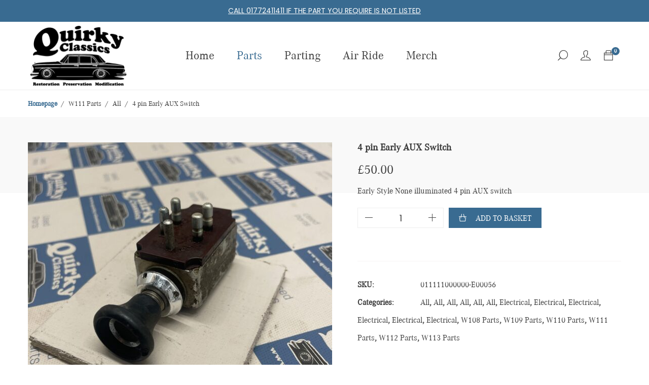

--- FILE ---
content_type: text/html; charset=UTF-8
request_url: https://quirky-classics.com/product/3-pin-early-aux-switch/
body_size: 25482
content:
<!DOCTYPE html>

<html lang="en-GB">

<head itemscope="itemscope" itemtype="https://schema.org/WebSite">
	<meta charset="UTF-8">
	<meta name="viewport" content="width=device-width, initial-scale=1">
	<link rel="profile" href="http://gmpg.org/xfn/11">
	<title>4 pin Early AUX Switch &#8211; Quirky Classics</title>
<meta name='robots' content='max-image-preview:large' />
<script>window._wca = window._wca || [];</script>
<link rel='dns-prefetch' href='//stats.wp.com' />
<link rel='preconnect' href='//c0.wp.com' />
<link rel="alternate" type="application/rss+xml" title="Quirky Classics &raquo; Feed" href="https://quirky-classics.com/feed/" />
<link rel="alternate" type="application/rss+xml" title="Quirky Classics &raquo; Comments Feed" href="https://quirky-classics.com/comments/feed/" />
<link rel="alternate" title="oEmbed (JSON)" type="application/json+oembed" href="https://quirky-classics.com/wp-json/oembed/1.0/embed?url=https%3A%2F%2Fquirky-classics.com%2Fproduct%2F3-pin-early-aux-switch%2F" />
<link rel="alternate" title="oEmbed (XML)" type="text/xml+oembed" href="https://quirky-classics.com/wp-json/oembed/1.0/embed?url=https%3A%2F%2Fquirky-classics.com%2Fproduct%2F3-pin-early-aux-switch%2F&#038;format=xml" />
<style id='wp-img-auto-sizes-contain-inline-css' type='text/css'>
img:is([sizes=auto i],[sizes^="auto," i]){contain-intrinsic-size:3000px 1500px}
/*# sourceURL=wp-img-auto-sizes-contain-inline-css */
</style>
<link rel='stylesheet' id='sbi_styles-css' href='https://quirky-classics.com/wp-content/plugins/instagram-feed/css/sbi-styles.min.css?ver=6.10.0' type='text/css' media='all' />
<style id='wp-emoji-styles-inline-css' type='text/css'>

	img.wp-smiley, img.emoji {
		display: inline !important;
		border: none !important;
		box-shadow: none !important;
		height: 1em !important;
		width: 1em !important;
		margin: 0 0.07em !important;
		vertical-align: -0.1em !important;
		background: none !important;
		padding: 0 !important;
	}
/*# sourceURL=wp-emoji-styles-inline-css */
</style>
<link rel='stylesheet' id='wp-block-library-css' href='https://c0.wp.com/c/6.9/wp-includes/css/dist/block-library/style.min.css' type='text/css' media='all' />
<style id='wp-block-library-theme-inline-css' type='text/css'>
.wp-block-audio :where(figcaption){color:#555;font-size:13px;text-align:center}.is-dark-theme .wp-block-audio :where(figcaption){color:#ffffffa6}.wp-block-audio{margin:0 0 1em}.wp-block-code{border:1px solid #ccc;border-radius:4px;font-family:Menlo,Consolas,monaco,monospace;padding:.8em 1em}.wp-block-embed :where(figcaption){color:#555;font-size:13px;text-align:center}.is-dark-theme .wp-block-embed :where(figcaption){color:#ffffffa6}.wp-block-embed{margin:0 0 1em}.blocks-gallery-caption{color:#555;font-size:13px;text-align:center}.is-dark-theme .blocks-gallery-caption{color:#ffffffa6}:root :where(.wp-block-image figcaption){color:#555;font-size:13px;text-align:center}.is-dark-theme :root :where(.wp-block-image figcaption){color:#ffffffa6}.wp-block-image{margin:0 0 1em}.wp-block-pullquote{border-bottom:4px solid;border-top:4px solid;color:currentColor;margin-bottom:1.75em}.wp-block-pullquote :where(cite),.wp-block-pullquote :where(footer),.wp-block-pullquote__citation{color:currentColor;font-size:.8125em;font-style:normal;text-transform:uppercase}.wp-block-quote{border-left:.25em solid;margin:0 0 1.75em;padding-left:1em}.wp-block-quote cite,.wp-block-quote footer{color:currentColor;font-size:.8125em;font-style:normal;position:relative}.wp-block-quote:where(.has-text-align-right){border-left:none;border-right:.25em solid;padding-left:0;padding-right:1em}.wp-block-quote:where(.has-text-align-center){border:none;padding-left:0}.wp-block-quote.is-large,.wp-block-quote.is-style-large,.wp-block-quote:where(.is-style-plain){border:none}.wp-block-search .wp-block-search__label{font-weight:700}.wp-block-search__button{border:1px solid #ccc;padding:.375em .625em}:where(.wp-block-group.has-background){padding:1.25em 2.375em}.wp-block-separator.has-css-opacity{opacity:.4}.wp-block-separator{border:none;border-bottom:2px solid;margin-left:auto;margin-right:auto}.wp-block-separator.has-alpha-channel-opacity{opacity:1}.wp-block-separator:not(.is-style-wide):not(.is-style-dots){width:100px}.wp-block-separator.has-background:not(.is-style-dots){border-bottom:none;height:1px}.wp-block-separator.has-background:not(.is-style-wide):not(.is-style-dots){height:2px}.wp-block-table{margin:0 0 1em}.wp-block-table td,.wp-block-table th{word-break:normal}.wp-block-table :where(figcaption){color:#555;font-size:13px;text-align:center}.is-dark-theme .wp-block-table :where(figcaption){color:#ffffffa6}.wp-block-video :where(figcaption){color:#555;font-size:13px;text-align:center}.is-dark-theme .wp-block-video :where(figcaption){color:#ffffffa6}.wp-block-video{margin:0 0 1em}:root :where(.wp-block-template-part.has-background){margin-bottom:0;margin-top:0;padding:1.25em 2.375em}
/*# sourceURL=/wp-includes/css/dist/block-library/theme.min.css */
</style>
<style id='classic-theme-styles-inline-css' type='text/css'>
/*! This file is auto-generated */
.wp-block-button__link{color:#fff;background-color:#32373c;border-radius:9999px;box-shadow:none;text-decoration:none;padding:calc(.667em + 2px) calc(1.333em + 2px);font-size:1.125em}.wp-block-file__button{background:#32373c;color:#fff;text-decoration:none}
/*# sourceURL=/wp-includes/css/classic-themes.min.css */
</style>
<link rel='stylesheet' id='mediaelement-css' href='https://c0.wp.com/c/6.9/wp-includes/js/mediaelement/mediaelementplayer-legacy.min.css' type='text/css' media='all' />
<link rel='stylesheet' id='wp-mediaelement-css' href='https://c0.wp.com/c/6.9/wp-includes/js/mediaelement/wp-mediaelement.min.css' type='text/css' media='all' />
<style id='jetpack-sharing-buttons-style-inline-css' type='text/css'>
.jetpack-sharing-buttons__services-list{display:flex;flex-direction:row;flex-wrap:wrap;gap:0;list-style-type:none;margin:5px;padding:0}.jetpack-sharing-buttons__services-list.has-small-icon-size{font-size:12px}.jetpack-sharing-buttons__services-list.has-normal-icon-size{font-size:16px}.jetpack-sharing-buttons__services-list.has-large-icon-size{font-size:24px}.jetpack-sharing-buttons__services-list.has-huge-icon-size{font-size:36px}@media print{.jetpack-sharing-buttons__services-list{display:none!important}}.editor-styles-wrapper .wp-block-jetpack-sharing-buttons{gap:0;padding-inline-start:0}ul.jetpack-sharing-buttons__services-list.has-background{padding:1.25em 2.375em}
/*# sourceURL=https://quirky-classics.com/wp-content/plugins/jetpack/_inc/blocks/sharing-buttons/view.css */
</style>
<style id='global-styles-inline-css' type='text/css'>
:root{--wp--preset--aspect-ratio--square: 1;--wp--preset--aspect-ratio--4-3: 4/3;--wp--preset--aspect-ratio--3-4: 3/4;--wp--preset--aspect-ratio--3-2: 3/2;--wp--preset--aspect-ratio--2-3: 2/3;--wp--preset--aspect-ratio--16-9: 16/9;--wp--preset--aspect-ratio--9-16: 9/16;--wp--preset--color--black: #000000;--wp--preset--color--cyan-bluish-gray: #abb8c3;--wp--preset--color--white: #ffffff;--wp--preset--color--pale-pink: #f78da7;--wp--preset--color--vivid-red: #cf2e2e;--wp--preset--color--luminous-vivid-orange: #ff6900;--wp--preset--color--luminous-vivid-amber: #fcb900;--wp--preset--color--light-green-cyan: #7bdcb5;--wp--preset--color--vivid-green-cyan: #00d084;--wp--preset--color--pale-cyan-blue: #8ed1fc;--wp--preset--color--vivid-cyan-blue: #0693e3;--wp--preset--color--vivid-purple: #9b51e0;--wp--preset--color--strong-magenta: #a156b4;--wp--preset--color--light-grayish-magenta: #d0a5db;--wp--preset--color--very-light-gray: #eee;--wp--preset--color--very-dark-gray: #444;--wp--preset--gradient--vivid-cyan-blue-to-vivid-purple: linear-gradient(135deg,rgb(6,147,227) 0%,rgb(155,81,224) 100%);--wp--preset--gradient--light-green-cyan-to-vivid-green-cyan: linear-gradient(135deg,rgb(122,220,180) 0%,rgb(0,208,130) 100%);--wp--preset--gradient--luminous-vivid-amber-to-luminous-vivid-orange: linear-gradient(135deg,rgb(252,185,0) 0%,rgb(255,105,0) 100%);--wp--preset--gradient--luminous-vivid-orange-to-vivid-red: linear-gradient(135deg,rgb(255,105,0) 0%,rgb(207,46,46) 100%);--wp--preset--gradient--very-light-gray-to-cyan-bluish-gray: linear-gradient(135deg,rgb(238,238,238) 0%,rgb(169,184,195) 100%);--wp--preset--gradient--cool-to-warm-spectrum: linear-gradient(135deg,rgb(74,234,220) 0%,rgb(151,120,209) 20%,rgb(207,42,186) 40%,rgb(238,44,130) 60%,rgb(251,105,98) 80%,rgb(254,248,76) 100%);--wp--preset--gradient--blush-light-purple: linear-gradient(135deg,rgb(255,206,236) 0%,rgb(152,150,240) 100%);--wp--preset--gradient--blush-bordeaux: linear-gradient(135deg,rgb(254,205,165) 0%,rgb(254,45,45) 50%,rgb(107,0,62) 100%);--wp--preset--gradient--luminous-dusk: linear-gradient(135deg,rgb(255,203,112) 0%,rgb(199,81,192) 50%,rgb(65,88,208) 100%);--wp--preset--gradient--pale-ocean: linear-gradient(135deg,rgb(255,245,203) 0%,rgb(182,227,212) 50%,rgb(51,167,181) 100%);--wp--preset--gradient--electric-grass: linear-gradient(135deg,rgb(202,248,128) 0%,rgb(113,206,126) 100%);--wp--preset--gradient--midnight: linear-gradient(135deg,rgb(2,3,129) 0%,rgb(40,116,252) 100%);--wp--preset--font-size--small: 12px;--wp--preset--font-size--medium: 20px;--wp--preset--font-size--large: 36px;--wp--preset--font-size--x-large: 42px;--wp--preset--font-size--normal: 16px;--wp--preset--font-size--huge: 50px;--wp--preset--spacing--20: 0.44rem;--wp--preset--spacing--30: 0.67rem;--wp--preset--spacing--40: 1rem;--wp--preset--spacing--50: 1.5rem;--wp--preset--spacing--60: 2.25rem;--wp--preset--spacing--70: 3.38rem;--wp--preset--spacing--80: 5.06rem;--wp--preset--shadow--natural: 6px 6px 9px rgba(0, 0, 0, 0.2);--wp--preset--shadow--deep: 12px 12px 50px rgba(0, 0, 0, 0.4);--wp--preset--shadow--sharp: 6px 6px 0px rgba(0, 0, 0, 0.2);--wp--preset--shadow--outlined: 6px 6px 0px -3px rgb(255, 255, 255), 6px 6px rgb(0, 0, 0);--wp--preset--shadow--crisp: 6px 6px 0px rgb(0, 0, 0);}:where(.is-layout-flex){gap: 0.5em;}:where(.is-layout-grid){gap: 0.5em;}body .is-layout-flex{display: flex;}.is-layout-flex{flex-wrap: wrap;align-items: center;}.is-layout-flex > :is(*, div){margin: 0;}body .is-layout-grid{display: grid;}.is-layout-grid > :is(*, div){margin: 0;}:where(.wp-block-columns.is-layout-flex){gap: 2em;}:where(.wp-block-columns.is-layout-grid){gap: 2em;}:where(.wp-block-post-template.is-layout-flex){gap: 1.25em;}:where(.wp-block-post-template.is-layout-grid){gap: 1.25em;}.has-black-color{color: var(--wp--preset--color--black) !important;}.has-cyan-bluish-gray-color{color: var(--wp--preset--color--cyan-bluish-gray) !important;}.has-white-color{color: var(--wp--preset--color--white) !important;}.has-pale-pink-color{color: var(--wp--preset--color--pale-pink) !important;}.has-vivid-red-color{color: var(--wp--preset--color--vivid-red) !important;}.has-luminous-vivid-orange-color{color: var(--wp--preset--color--luminous-vivid-orange) !important;}.has-luminous-vivid-amber-color{color: var(--wp--preset--color--luminous-vivid-amber) !important;}.has-light-green-cyan-color{color: var(--wp--preset--color--light-green-cyan) !important;}.has-vivid-green-cyan-color{color: var(--wp--preset--color--vivid-green-cyan) !important;}.has-pale-cyan-blue-color{color: var(--wp--preset--color--pale-cyan-blue) !important;}.has-vivid-cyan-blue-color{color: var(--wp--preset--color--vivid-cyan-blue) !important;}.has-vivid-purple-color{color: var(--wp--preset--color--vivid-purple) !important;}.has-black-background-color{background-color: var(--wp--preset--color--black) !important;}.has-cyan-bluish-gray-background-color{background-color: var(--wp--preset--color--cyan-bluish-gray) !important;}.has-white-background-color{background-color: var(--wp--preset--color--white) !important;}.has-pale-pink-background-color{background-color: var(--wp--preset--color--pale-pink) !important;}.has-vivid-red-background-color{background-color: var(--wp--preset--color--vivid-red) !important;}.has-luminous-vivid-orange-background-color{background-color: var(--wp--preset--color--luminous-vivid-orange) !important;}.has-luminous-vivid-amber-background-color{background-color: var(--wp--preset--color--luminous-vivid-amber) !important;}.has-light-green-cyan-background-color{background-color: var(--wp--preset--color--light-green-cyan) !important;}.has-vivid-green-cyan-background-color{background-color: var(--wp--preset--color--vivid-green-cyan) !important;}.has-pale-cyan-blue-background-color{background-color: var(--wp--preset--color--pale-cyan-blue) !important;}.has-vivid-cyan-blue-background-color{background-color: var(--wp--preset--color--vivid-cyan-blue) !important;}.has-vivid-purple-background-color{background-color: var(--wp--preset--color--vivid-purple) !important;}.has-black-border-color{border-color: var(--wp--preset--color--black) !important;}.has-cyan-bluish-gray-border-color{border-color: var(--wp--preset--color--cyan-bluish-gray) !important;}.has-white-border-color{border-color: var(--wp--preset--color--white) !important;}.has-pale-pink-border-color{border-color: var(--wp--preset--color--pale-pink) !important;}.has-vivid-red-border-color{border-color: var(--wp--preset--color--vivid-red) !important;}.has-luminous-vivid-orange-border-color{border-color: var(--wp--preset--color--luminous-vivid-orange) !important;}.has-luminous-vivid-amber-border-color{border-color: var(--wp--preset--color--luminous-vivid-amber) !important;}.has-light-green-cyan-border-color{border-color: var(--wp--preset--color--light-green-cyan) !important;}.has-vivid-green-cyan-border-color{border-color: var(--wp--preset--color--vivid-green-cyan) !important;}.has-pale-cyan-blue-border-color{border-color: var(--wp--preset--color--pale-cyan-blue) !important;}.has-vivid-cyan-blue-border-color{border-color: var(--wp--preset--color--vivid-cyan-blue) !important;}.has-vivid-purple-border-color{border-color: var(--wp--preset--color--vivid-purple) !important;}.has-vivid-cyan-blue-to-vivid-purple-gradient-background{background: var(--wp--preset--gradient--vivid-cyan-blue-to-vivid-purple) !important;}.has-light-green-cyan-to-vivid-green-cyan-gradient-background{background: var(--wp--preset--gradient--light-green-cyan-to-vivid-green-cyan) !important;}.has-luminous-vivid-amber-to-luminous-vivid-orange-gradient-background{background: var(--wp--preset--gradient--luminous-vivid-amber-to-luminous-vivid-orange) !important;}.has-luminous-vivid-orange-to-vivid-red-gradient-background{background: var(--wp--preset--gradient--luminous-vivid-orange-to-vivid-red) !important;}.has-very-light-gray-to-cyan-bluish-gray-gradient-background{background: var(--wp--preset--gradient--very-light-gray-to-cyan-bluish-gray) !important;}.has-cool-to-warm-spectrum-gradient-background{background: var(--wp--preset--gradient--cool-to-warm-spectrum) !important;}.has-blush-light-purple-gradient-background{background: var(--wp--preset--gradient--blush-light-purple) !important;}.has-blush-bordeaux-gradient-background{background: var(--wp--preset--gradient--blush-bordeaux) !important;}.has-luminous-dusk-gradient-background{background: var(--wp--preset--gradient--luminous-dusk) !important;}.has-pale-ocean-gradient-background{background: var(--wp--preset--gradient--pale-ocean) !important;}.has-electric-grass-gradient-background{background: var(--wp--preset--gradient--electric-grass) !important;}.has-midnight-gradient-background{background: var(--wp--preset--gradient--midnight) !important;}.has-small-font-size{font-size: var(--wp--preset--font-size--small) !important;}.has-medium-font-size{font-size: var(--wp--preset--font-size--medium) !important;}.has-large-font-size{font-size: var(--wp--preset--font-size--large) !important;}.has-x-large-font-size{font-size: var(--wp--preset--font-size--x-large) !important;}
:where(.wp-block-post-template.is-layout-flex){gap: 1.25em;}:where(.wp-block-post-template.is-layout-grid){gap: 1.25em;}
:where(.wp-block-term-template.is-layout-flex){gap: 1.25em;}:where(.wp-block-term-template.is-layout-grid){gap: 1.25em;}
:where(.wp-block-columns.is-layout-flex){gap: 2em;}:where(.wp-block-columns.is-layout-grid){gap: 2em;}
:root :where(.wp-block-pullquote){font-size: 1.5em;line-height: 1.6;}
/*# sourceURL=global-styles-inline-css */
</style>
<style id='woocommerce-inline-inline-css' type='text/css'>
.woocommerce form .form-row .required { visibility: visible; }
/*# sourceURL=woocommerce-inline-inline-css */
</style>
<link rel='stylesheet' id='parent-style-css' href='https://quirky-classics.com/wp-content/themes/miini/style.css?ver=6.9' type='text/css' media='all' />
<link rel='stylesheet' id='child-style-css' href='https://quirky-classics.com/wp-content/themes/miini-Child/style.css?ver=1.0' type='text/css' media='all' />
<link rel='stylesheet' id='miini-theme-style-css' href='https://quirky-classics.com/wp-content/themes/miini/style.css?ver=6.9' type='text/css' media='all' />
<link rel='stylesheet' id='slick-css' href='https://quirky-classics.com/wp-content/themes/miini/css/slick.css?ver=6.9' type='text/css' media='all' />
<link rel='stylesheet' id='font-awesome-css' href='https://quirky-classics.com/wp-content/plugins/elementor/assets/lib/font-awesome/css/font-awesome.min.css?ver=4.7.0' type='text/css' media='all' />
<style id='font-awesome-inline-css' type='text/css'>
[data-font="FontAwesome"]:before {font-family: 'FontAwesome' !important;content: attr(data-icon) !important;speak: none !important;font-weight: normal !important;font-variant: normal !important;text-transform: none !important;line-height: 1 !important;font-style: normal !important;-webkit-font-smoothing: antialiased !important;-moz-osx-font-smoothing: grayscale !important;}
/*# sourceURL=font-awesome-inline-css */
</style>
<link rel='stylesheet' id='elementor-frontend-css' href='https://quirky-classics.com/wp-content/plugins/elementor/assets/css/frontend.min.css?ver=3.34.4' type='text/css' media='all' />
<link rel='stylesheet' id='widget-nav-menu-css' href='https://quirky-classics.com/wp-content/plugins/elementor-pro/assets/css/widget-nav-menu.min.css?ver=3.34.4' type='text/css' media='all' />
<link rel='stylesheet' id='elementor-icons-css' href='https://quirky-classics.com/wp-content/plugins/elementor/assets/lib/eicons/css/elementor-icons.min.css?ver=5.46.0' type='text/css' media='all' />
<link rel='stylesheet' id='elementor-post-6-css' href='https://quirky-classics.com/wp-content/uploads/elementor/css/post-6.css?ver=1769742506' type='text/css' media='all' />
<link rel='stylesheet' id='sbistyles-css' href='https://quirky-classics.com/wp-content/plugins/instagram-feed/css/sbi-styles.min.css?ver=6.10.0' type='text/css' media='all' />
<link rel='stylesheet' id='elementor-post-284-css' href='https://quirky-classics.com/wp-content/uploads/elementor/css/post-284.css?ver=1769742506' type='text/css' media='all' />
<link rel='stylesheet' id='wc_stripe_express_checkout_style-css' href='https://quirky-classics.com/wp-content/plugins/woocommerce-gateway-stripe/build/express-checkout.css?ver=f49792bd42ded7e3e1cb' type='text/css' media='all' />
<link rel='stylesheet' id='elementor-gf-local-roboto-css' href='https://quirky-classics.com/wp-content/uploads/elementor/google-fonts/css/roboto.css?ver=1742223935' type='text/css' media='all' />
<link rel='stylesheet' id='elementor-gf-local-robotoslab-css' href='https://quirky-classics.com/wp-content/uploads/elementor/google-fonts/css/robotoslab.css?ver=1742223938' type='text/css' media='all' />
<link rel='stylesheet' id='elementor-icons-shared-0-css' href='https://quirky-classics.com/wp-content/plugins/elementor/assets/lib/font-awesome/css/fontawesome.min.css?ver=5.15.3' type='text/css' media='all' />
<link rel='stylesheet' id='elementor-icons-fa-solid-css' href='https://quirky-classics.com/wp-content/plugins/elementor/assets/lib/font-awesome/css/solid.min.css?ver=5.15.3' type='text/css' media='all' />
<script type="text/template" id="tmpl-variation-template">
	<div class="woocommerce-variation-description">{{{ data.variation.variation_description }}}</div>
	<div class="woocommerce-variation-price">{{{ data.variation.price_html }}}</div>
	<div class="woocommerce-variation-availability">{{{ data.variation.availability_html }}}</div>
</script>
<script type="text/template" id="tmpl-unavailable-variation-template">
	<p role="alert">Sorry, this product is unavailable. Please choose a different combination.</p>
</script>
<script type="text/javascript" src="https://c0.wp.com/c/6.9/wp-includes/js/jquery/jquery.min.js" id="jquery-core-js"></script>
<script type="text/javascript" src="https://c0.wp.com/c/6.9/wp-includes/js/jquery/jquery-migrate.min.js" id="jquery-migrate-js"></script>
<script type="text/javascript" src="https://c0.wp.com/p/woocommerce/10.4.3/assets/js/jquery-blockui/jquery.blockUI.min.js" id="wc-jquery-blockui-js" defer="defer" data-wp-strategy="defer"></script>
<script type="text/javascript" id="wc-add-to-cart-js-extra">
/* <![CDATA[ */
var wc_add_to_cart_params = {"ajax_url":"/wp-admin/admin-ajax.php","wc_ajax_url":"/?wc-ajax=%%endpoint%%","i18n_view_cart":"View basket","cart_url":"https://quirky-classics.com/basket/","is_cart":"","cart_redirect_after_add":"no"};
//# sourceURL=wc-add-to-cart-js-extra
/* ]]> */
</script>
<script type="text/javascript" src="https://c0.wp.com/p/woocommerce/10.4.3/assets/js/frontend/add-to-cart.min.js" id="wc-add-to-cart-js" defer="defer" data-wp-strategy="defer"></script>
<script type="text/javascript" id="wc-single-product-js-extra">
/* <![CDATA[ */
var wc_single_product_params = {"i18n_required_rating_text":"Please select a rating","i18n_rating_options":["1 of 5 stars","2 of 5 stars","3 of 5 stars","4 of 5 stars","5 of 5 stars"],"i18n_product_gallery_trigger_text":"View full-screen image gallery","review_rating_required":"yes","flexslider":{"rtl":false,"animation":"slide","smoothHeight":true,"directionNav":false,"controlNav":"thumbnails","slideshow":false,"animationSpeed":500,"animationLoop":false,"allowOneSlide":false},"zoom_enabled":"","zoom_options":[],"photoswipe_enabled":"","photoswipe_options":{"shareEl":false,"closeOnScroll":false,"history":false,"hideAnimationDuration":0,"showAnimationDuration":0},"flexslider_enabled":""};
//# sourceURL=wc-single-product-js-extra
/* ]]> */
</script>
<script type="text/javascript" src="https://c0.wp.com/p/woocommerce/10.4.3/assets/js/frontend/single-product.min.js" id="wc-single-product-js" defer="defer" data-wp-strategy="defer"></script>
<script type="text/javascript" src="https://c0.wp.com/p/woocommerce/10.4.3/assets/js/js-cookie/js.cookie.min.js" id="wc-js-cookie-js" defer="defer" data-wp-strategy="defer"></script>
<script type="text/javascript" id="woocommerce-js-extra">
/* <![CDATA[ */
var woocommerce_params = {"ajax_url":"/wp-admin/admin-ajax.php","wc_ajax_url":"/?wc-ajax=%%endpoint%%","i18n_password_show":"Show password","i18n_password_hide":"Hide password"};
//# sourceURL=woocommerce-js-extra
/* ]]> */
</script>
<script type="text/javascript" src="https://c0.wp.com/p/woocommerce/10.4.3/assets/js/frontend/woocommerce.min.js" id="woocommerce-js" defer="defer" data-wp-strategy="defer"></script>
<script type="text/javascript" id="WCPAY_ASSETS-js-extra">
/* <![CDATA[ */
var wcpayAssets = {"url":"https://quirky-classics.com/wp-content/plugins/woocommerce-payments/dist/"};
//# sourceURL=WCPAY_ASSETS-js-extra
/* ]]> */
</script>
<script type="text/javascript" src="https://c0.wp.com/c/6.9/wp-includes/js/underscore.min.js" id="underscore-js"></script>
<script type="text/javascript" id="wp-util-js-extra">
/* <![CDATA[ */
var _wpUtilSettings = {"ajax":{"url":"/wp-admin/admin-ajax.php"}};
//# sourceURL=wp-util-js-extra
/* ]]> */
</script>
<script type="text/javascript" src="https://c0.wp.com/c/6.9/wp-includes/js/wp-util.min.js" id="wp-util-js"></script>
<script type="text/javascript" id="wc-add-to-cart-variation-js-extra">
/* <![CDATA[ */
var wc_add_to_cart_variation_params = {"wc_ajax_url":"/?wc-ajax=%%endpoint%%","i18n_no_matching_variations_text":"Sorry, no products matched your selection. Please choose a different combination.","i18n_make_a_selection_text":"Please select some product options before adding this product to your basket.","i18n_unavailable_text":"Sorry, this product is unavailable. Please choose a different combination.","i18n_reset_alert_text":"Your selection has been reset. Please select some product options before adding this product to your cart."};
//# sourceURL=wc-add-to-cart-variation-js-extra
/* ]]> */
</script>
<script type="text/javascript" src="https://c0.wp.com/p/woocommerce/10.4.3/assets/js/frontend/add-to-cart-variation.min.js" id="wc-add-to-cart-variation-js" defer="defer" data-wp-strategy="defer"></script>
<script type="text/javascript" src="https://stats.wp.com/s-202605.js" id="woocommerce-analytics-js" defer="defer" data-wp-strategy="defer"></script>
<link rel="https://api.w.org/" href="https://quirky-classics.com/wp-json/" /><link rel="alternate" title="JSON" type="application/json" href="https://quirky-classics.com/wp-json/wp/v2/product/904" /><link rel="EditURI" type="application/rsd+xml" title="RSD" href="https://quirky-classics.com/xmlrpc.php?rsd" />
<meta name="generator" content="WordPress 6.9" />
<meta name="generator" content="WooCommerce 10.4.3" />
<link rel="canonical" href="https://quirky-classics.com/product/3-pin-early-aux-switch/" />
<link rel='shortlink' href='https://quirky-classics.com/?p=904' />
	<style>img#wpstats{display:none}</style>
			<noscript><style>.woocommerce-product-gallery{ opacity: 1 !important; }</style></noscript>
	<meta name="generator" content="Elementor 3.34.4; features: additional_custom_breakpoints; settings: css_print_method-external, google_font-enabled, font_display-auto">
			<style>
				.e-con.e-parent:nth-of-type(n+4):not(.e-lazyloaded):not(.e-no-lazyload),
				.e-con.e-parent:nth-of-type(n+4):not(.e-lazyloaded):not(.e-no-lazyload) * {
					background-image: none !important;
				}
				@media screen and (max-height: 1024px) {
					.e-con.e-parent:nth-of-type(n+3):not(.e-lazyloaded):not(.e-no-lazyload),
					.e-con.e-parent:nth-of-type(n+3):not(.e-lazyloaded):not(.e-no-lazyload) * {
						background-image: none !important;
					}
				}
				@media screen and (max-height: 640px) {
					.e-con.e-parent:nth-of-type(n+2):not(.e-lazyloaded):not(.e-no-lazyload),
					.e-con.e-parent:nth-of-type(n+2):not(.e-lazyloaded):not(.e-no-lazyload) * {
						background-image: none !important;
					}
				}
			</style>
			<meta name="generator" content="Powered by Slider Revolution 6.5.19 - responsive, Mobile-Friendly Slider Plugin for WordPress with comfortable drag and drop interface." />
<link rel="icon" href="https://quirky-classics.com/wp-content/uploads/2022/12/cropped-IMG-20221213-WA0000-32x32.jpg" sizes="32x32" />
<link rel="icon" href="https://quirky-classics.com/wp-content/uploads/2022/12/cropped-IMG-20221213-WA0000-192x192.jpg" sizes="192x192" />
<link rel="apple-touch-icon" href="https://quirky-classics.com/wp-content/uploads/2022/12/cropped-IMG-20221213-WA0000-180x180.jpg" />
<meta name="msapplication-TileImage" content="https://quirky-classics.com/wp-content/uploads/2022/12/cropped-IMG-20221213-WA0000-270x270.jpg" />
<script>function setREVStartSize(e){
			//window.requestAnimationFrame(function() {
				window.RSIW = window.RSIW===undefined ? window.innerWidth : window.RSIW;
				window.RSIH = window.RSIH===undefined ? window.innerHeight : window.RSIH;
				try {
					var pw = document.getElementById(e.c).parentNode.offsetWidth,
						newh;
					pw = pw===0 || isNaN(pw) ? window.RSIW : pw;
					e.tabw = e.tabw===undefined ? 0 : parseInt(e.tabw);
					e.thumbw = e.thumbw===undefined ? 0 : parseInt(e.thumbw);
					e.tabh = e.tabh===undefined ? 0 : parseInt(e.tabh);
					e.thumbh = e.thumbh===undefined ? 0 : parseInt(e.thumbh);
					e.tabhide = e.tabhide===undefined ? 0 : parseInt(e.tabhide);
					e.thumbhide = e.thumbhide===undefined ? 0 : parseInt(e.thumbhide);
					e.mh = e.mh===undefined || e.mh=="" || e.mh==="auto" ? 0 : parseInt(e.mh,0);
					if(e.layout==="fullscreen" || e.l==="fullscreen")
						newh = Math.max(e.mh,window.RSIH);
					else{
						e.gw = Array.isArray(e.gw) ? e.gw : [e.gw];
						for (var i in e.rl) if (e.gw[i]===undefined || e.gw[i]===0) e.gw[i] = e.gw[i-1];
						e.gh = e.el===undefined || e.el==="" || (Array.isArray(e.el) && e.el.length==0)? e.gh : e.el;
						e.gh = Array.isArray(e.gh) ? e.gh : [e.gh];
						for (var i in e.rl) if (e.gh[i]===undefined || e.gh[i]===0) e.gh[i] = e.gh[i-1];
											
						var nl = new Array(e.rl.length),
							ix = 0,
							sl;
						e.tabw = e.tabhide>=pw ? 0 : e.tabw;
						e.thumbw = e.thumbhide>=pw ? 0 : e.thumbw;
						e.tabh = e.tabhide>=pw ? 0 : e.tabh;
						e.thumbh = e.thumbhide>=pw ? 0 : e.thumbh;
						for (var i in e.rl) nl[i] = e.rl[i]<window.RSIW ? 0 : e.rl[i];
						sl = nl[0];
						for (var i in nl) if (sl>nl[i] && nl[i]>0) { sl = nl[i]; ix=i;}
						var m = pw>(e.gw[ix]+e.tabw+e.thumbw) ? 1 : (pw-(e.tabw+e.thumbw)) / (e.gw[ix]);
						newh =  (e.gh[ix] * m) + (e.tabh + e.thumbh);
					}
					var el = document.getElementById(e.c);
					if (el!==null && el) el.style.height = newh+"px";
					el = document.getElementById(e.c+"_wrapper");
					if (el!==null && el) {
						el.style.height = newh+"px";
						el.style.display = "block";
					}
				} catch(e){
					console.log("Failure at Presize of Slider:" + e)
				}
			//});
		  };</script>
		<style type="text/css" id="wp-custom-css">
			/*Adjust product image size/wdith*/
div.single-product-gallery.pro-single-image{
	width: 35% !important;
}
/*Hide image from page header when applied to a category*/
div.page-header.ph-layout-2{
	background-image: none !important;
}
div.page-header.ph-default{
	background-image: none !important;
}
/*Hide category name/text on main shop page*/
.woo-shop.archive h2.woocommerce-loop-category__title{
	display: none;
}
/*Reduce category text size on shop/category pages*/
.archive h2.woocommerce-loop-category__title{
	font-size: 18px;
	font-weight: 400;
	font-family: "Corporate A Regular", Sans-serif;
}
/*Hide category counts*/
.archive mark.count{
	display: none;
}
/*Font changes*/
a {
	font-family: "Corporate A Regular", Sans-serif !important;
}
p{
	font-family: "Corporate A Regular", Sans-serif;
}
span{
	font-family: "Corporate A Regular", Sans-serif;
}
h1 {
	font-family: "Corporate A Regular", Sans-serif !important;
}
h2 {
	font-family: "Corporate A Regular", Sans-serif;
}
h3 {
	font-family: "Corporate A Regular", Sans-serif;
}
h4{
	font-family: "Corporate A Regular", Sans-serif;
}
h5{
	font-family: "Corporate A Regular", Sans-serif;
}
h6{
	font-family: "Corporate A Regular", Sans-serif;
}
button.single_add_to_cart_button{
	font-family: "Corporate A Regular", Sans-serif;
}

/*Update image size for products*/
@media (min-width: 768px) {
.inside-wc-product-image {
	width: 100%;
	}
.woocommerce ul.products li.product a img {
	height: 250px;
	object-fit: contain;
	border: none;
    }
}

/*Adjust pay order button*/
button#place_order{
	background-color: #396B91;
	color: white;
	padding: 5px;
}

/*Topbar on mobiles*/
.topbar {
    display: block;
}		</style>
		<style id="kirki-inline-styles">.topbar{color:#ffffff;background-color:#396b91;}.menu-layout-1 .theme-primary-menu .mega-menu-row .sub-menu a:hover,.menu-layout-1 .theme-primary-menu > li > a:hover,.menu-layout-1 .theme-primary-menu > li.current-menu-ancestor > a,.menu-layout-1 .theme-primary-menu > li.current-menu-parent > a,.menu-layout-1 .theme-primary-menu > li.current_page_ancestor > a,.menu-layout-1 .theme-primary-menu > li.current_page_parent > a,.menu-layout-1 .theme-primary-menu > li:hover > a,.menu-layout-1 .theme-primary-menu > li:not(.menu-item-has-mega-menu) ul a:hover,.menu-layout-1 .theme-primary-menu li ul a:hover,.menu-layout-1 .theme-primary-menu li.current-menu-item > a{color:#3e976c;}.menu-layout-2 .theme-primary-menu .mega-menu-row .sub-menu a:hover,.menu-layout-2 .theme-primary-menu > li > a:hover,.menu-layout-2 .theme-primary-menu > li.current-menu-ancestor > a,.menu-layout-2 .theme-primary-menu > li.current-menu-parent > a,.menu-layout-2 .theme-primary-menu > li.current_page_ancestor > a,.menu-layout-2 .theme-primary-menu > li.current_page_parent > a,.menu-layout-2 .theme-primary-menu > li:hover > a,.menu-layout-2 .theme-primary-menu > li:not(.menu-item-has-mega-menu) ul a:hover,.menu-layout-2 .theme-primary-menu li ul a:hover,.menu-layout-2 .theme-primary-menu li.current-menu-item > a{color:#396b91;}.menu-layout-3 .theme-primary-menu .mega-menu-row .sub-menu a:hover,.menu-layout-3 .theme-primary-menu > li > a:hover,.menu-layout-3 .theme-primary-menu > li.current-menu-ancestor > a,.menu-layout-3 .theme-primary-menu > li.current-menu-parent > a,.menu-layout-3 .theme-primary-menu > li.current_page_ancestor > a,.menu-layout-3 .theme-primary-menu > li.current_page_parent > a,.menu-layout-3 .theme-primary-menu > li:hover > a,.menu-layout-3 .theme-primary-menu > li:not(.menu-item-has-mega-menu) ul a:hover,.menu-layout-3 .theme-primary-menu li ul a:hover,.menu-layout-3 .theme-primary-menu li.current-menu-item > a{color:#3e976c;}.menu-layout-4 .theme-primary-menu .mega-menu-row .sub-menu a:hover,.menu-layout-4 .theme-primary-menu > li > a:hover,.menu-layout-4 .theme-primary-menu > li.current-menu-ancestor > a,.menu-layout-4 .theme-primary-menu > li.current-menu-parent > a,.menu-layout-4 .theme-primary-menu > li.current_page_ancestor > a,.menu-layout-4 .theme-primary-menu > li.current_page_parent > a,.menu-layout-4 .theme-primary-menu > li:hover > a,.menu-layout-4 .theme-primary-menu > li:not(.menu-item-has-mega-menu) ul a:hover,.menu-layout-4 .theme-primary-menu li ul a:hover,.menu-layout-4 .theme-primary-menu li.current-menu-item > a{color:#3e976c;}.menu-layout-6 .theme-primary-menu .mega-menu-row .sub-menu a:hover,.menu-layout-6 .theme-primary-menu > li > a:hover,.menu-layout-6 .theme-primary-menu > li.current-menu-ancestor > a,.menu-layout-6 .theme-primary-menu > li.current-menu-parent > a,.menu-layout-6 .theme-primary-menu > li.current_page_ancestor > a,.menu-layout-6 .theme-primary-menu > li.current_page_parent > a,.menu-layout-6 .theme-primary-menu > li:hover > a,.menu-layout-6 .theme-primary-menu > li:not(.menu-item-has-mega-menu) ul a:hover,.menu-layout-6 .theme-primary-menu li ul a:hover,.menu-layout-6 .theme-primary-menu li.current-menu-item > a{color:#3c3c3c;}.menu-layout-6 .m-col .search-submit{color:#3c3c3c;}.menu-layout-6 .m-col .search-field{color:#3c3c3c;}.menu-layout-7 .header-container{padding:20px 0;}.menu-layout-7 .theme-primary-menu .mega-menu-row .sub-menu a:hover,.menu-layout-7 .theme-primary-menu > li > a:hover,.menu-layout-7 .theme-primary-menu > li.current-menu-ancestor > a,.menu-layout-7 .theme-primary-menu > li.current-menu-parent > a,.menu-layout-7 .theme-primary-menu > li.current_page_ancestor > a,.menu-layout-7 .theme-primary-menu > li.current_page_parent > a,.menu-layout-7 .theme-primary-menu > li:hover > a,.menu-layout-7 .theme-primary-menu > li:not(.menu-item-has-mega-menu) ul a:hover,.menu-layout-7 .theme-primary-menu li ul a:hover,.menu-layout-7 .theme-primary-menu li.current-menu-item > a{color:#d21515;}.menu-layout-7 .m-col .search-submit{color:#d21515;}.menu-layout-8 .header-container{padding:20px 0;}.menu-layout-8 .theme-primary-menu .mega-menu-row .sub-menu a:hover,.menu-layout-8 .theme-primary-menu > li > a:hover,.menu-layout-8 .theme-primary-menu > li.current-menu-ancestor > a,.menu-layout-8 .theme-primary-menu > li.current-menu-parent > a,.menu-layout-8 .theme-primary-menu > li.current_page_ancestor > a,.menu-layout-8 .theme-primary-menu > li.current_page_parent > a,.menu-layout-8 .theme-primary-menu > li:hover > a,.menu-layout-8 .theme-primary-menu > li:not(.menu-item-has-mega-menu) ul a:hover,.menu-layout-8 .theme-primary-menu li ul a:hover,.menu-layout-8 .theme-primary-menu li.current-menu-item > a{color:#d21515;}.menu-layout-8 .m-col .search-submit{color:#d21515;}.menu-layout-9 .header-container{padding:20px 0;}.menu-layout-9 .theme-primary-menu .mega-menu-row .sub-menu a:hover,.menu-layout-9 .theme-primary-menu > li > a:hover,.menu-layout-9 .theme-primary-menu > li.current-menu-ancestor > a,.menu-layout-9 .theme-primary-menu > li.current-menu-parent > a,.menu-layout-9 .theme-primary-menu > li.current_page_ancestor > a,.menu-layout-9 .theme-primary-menu > li.current_page_parent > a,.menu-layout-9 .theme-primary-menu > li:hover > a,.menu-layout-9 .theme-primary-menu > li:not(.menu-item-has-mega-menu) ul a:hover,.menu-layout-9 .theme-primary-menu li ul a:hover,.menu-layout-9 .theme-primary-menu li.current-menu-item > a,.menu-layout-9 .vertical-menu-wrapper .site-vertical-menu a:hover{color:#d21515;}.menu-layout-9 .m-col .search-submit{color:#d21515;}.ph-layout-1{height:200px;margin-bottom:50px;background:#ffffff;background-color:#ffffff;background-repeat:no-repeat;background-position:center center;background-attachment:scroll;-webkit-background-size:cover;-moz-background-size:cover;-ms-background-size:cover;-o-background-size:cover;background-size:cover;}.ph-layout-2{height:55px;margin-bottom:0px;background:#f9f9f9;background-color:#f9f9f9;background-repeat:no-repeat;background-position:center center;background-attachment:scroll;padding-top:0px;padding-bottom:0px;-webkit-background-size:cover;-moz-background-size:cover;-ms-background-size:cover;-o-background-size:cover;background-size:cover;}.blog .ph-layout-1,.page-id-2087 .ph-layout-1,.page-id-2224 .ph-layout-1,.page-id-266 .ph-layout-1,.page-id-281 .ph-layout-1,.single-format-standard .ph-layout-1{background:#ffffff;background-color:#ffffff;background-repeat:repeat;background-position:center center;background-attachment:scroll;height:180px;margin-bottom:50px;-webkit-background-size:cover;-moz-background-size:cover;-ms-background-size:cover;-o-background-size:cover;background-size:cover;}.post-type-archive-product .ph-layout-1{background-repeat:repeat;background-position:center center;background-attachment:scroll;height:180px;-webkit-background-size:cover;-moz-background-size:cover;-ms-background-size:cover;-o-background-size:cover;background-size:cover;}.c-green,.crumbs .first-item a,.menu-woo-action:hover .menu-woo-user,.price ins .woocommerce-Price-amount,.read-more-link,.size-guide__close:focus,.size-guide__close:hover,.subscribe-footer,.wd-pro-flash-sale .price ins,.woocommerce-form-coupon-toggle .woocommerce-info a,.woocommerce-form-login-toggle .woocommerce-info a,.woocommerce-mini-cart__total .amount,a:not(.woocommerce-loop-product__link):hover{color:#396b91;}#page-loader #nprogress .bar, .scroll-to-top,#sidebar-menu-content .theme-primary-menu a:before,#sidebar-menu-content .theme-primary-menu a:hover:before,.cart .single_add_to_cart_button,.cart-sidebar-content .woocommerce-mini-cart__buttons .checkout,.cd-popup-container .cd-popup-close:after,.cd-popup-container .cd-popup-close:before,.loop-action .product-quick-view-btn:hover,.loop-action .tinvwl-after-add-to-cart a:hover,.loop-action .yith-wcwl-add-to-wishlist a:hover,.loop-action a:hover,.menu-layout .wishlist_products_counter .wishlist_products_counter_number,.menu-woo-cart span,.miini-product-stock-progress-bar,.shop-cart-count,.sidebar-action-cart,.woocommerce-pagination ul .current{background-color:#396b91;}.blog-read-more:hover,.entry-categories a,.not-found .back-to-home,.p-attr-swatch.p-attr-label.active,.swatch.selected:before{border-color:#396b91;}.blog-read-more:hover,.woocommerce-tabs .tabs li.active a{border-bottom-color:#396b91;}.is-loading-effect:before{border-top-color:#396b91;}.blog-read-more,.ht-pagination ul .current,.social-footer li a:hover{background-color:#7fb4dd;}.blog-read-more,.ht-pagination ul .current{color:#3c3c3c;}body{font-family:Poppins;font-size:14px;font-weight:400;line-height:1.66;text-transform:none;color:#424242;}.comment-form-rating .stars.selected .active ~ a,.comment-form-rating .stars.selected a:hover ~ a,.comment-form-rating .stars:not(.selected) a:hover ~ a,.price del,.product_meta > span a,.product_meta > span span,.woocommerce-MyAccount-navigation .woocommerce-MyAccount-navigation-link a,.woocommerce-loop-product__title,a, input, select, textarea, button{color:#424242;}input, select, textarea, button{font-family:Poppins;}h1, h2, h3, h4, h5, h6{font-family:Poppins;font-weight:600;line-height:1.2em;text-transform:none;color:#3c3c3c;}#order_review .shop_table tfoot strong,#order_review .shop_table tfoot tr th:first-of-type,#shipping_method input[type="radio"]:checked + label,#shipping_method input[type="radio"]:checked + label:before,#theme-search-btn,.blog-article .theme-social-icon a:hover,.comment-author-name,.form-row > label,.form-row input[type="email"],.form-row input[type="tel"],.form-row input[type="text"],.form-row textarea,.ht-pagination ul .page-numbers:not(.current),.menu-woo-cart,.menu-woo-user,.methods input[type="radio"]:checked + label,.methods input[type="radio"]:checked + label:before,.onsale,.price >.amount,.price ins,.product_meta .p-shared > span,.product_meta > span,.shop-sidebar .wcapf-layered-nav .chosen,.single .blog-header-info .if-item a,.summary .yith-wcwl-add-to-wishlist a,.variations .label label,.widget.widget_shopping_cart .woocommerce-mini-cart__total strong,.woocommerce-MyAccount-navigation .woocommerce-MyAccount-navigation-link.is-active a,.woocommerce-cart .woocommerce-cart-form th,.woocommerce-form-coupon-toggle .woocommerce-info,.woocommerce-form-login-toggle .woocommerce-info,.woocommerce-loop-product__title:hover,.woocommerce-review__author,.woocommerce-tabs .tabs li a:hover,.woocommerce-tabs .tabs li.active a{color:#3c3c3c;}.t-bold{font-family:Poppins;}#place_order,.flash-sale-atc a,.footer-subscribe-form button,.loop-action .miini-add-to-cart-btn,.loop-action .product-quick-view-btn,.loop-action .tinvwl-after-add-to-cart a,.loop-action .yith-wcwl-add-to-wishlist a,.lost_reset_password button[type="submit"],.price_slider_wrapper .price_slider_amount button,.price_slider_wrapper .ui-widget-header,.shop-sidebar .woocommerce-widget-layered-nav-dropdown__submit,.widget.widget_shopping_cart .woocommerce-mini-cart__buttons a,.woocommerce-MyAccount-content .woocommerce-EditAccountForm button[type="submit"],.woocommerce-address-fields .button,.woocommerce-cart .woocommerce-shipping-calculator button[type="submit"],.woocommerce-form-coupon button[type="submit"],.woocommerce-form-login button[type="submit"],.woocommerce-form-register button[type="submit"]{background-color:#3c3c3c;}.ht-pagination ul a:hover,.woocommerce-pagination ul a:hover{border-color:#3c3c3c;}.summary .yith-wcwl-add-to-wishlist{border-bottom-color:#3c3c3c;}h1{font-size:46px;}h2{font-size:28px;}h3{font-size:24px;}h4{font-size:22px;}h5{font-size:20px;}h6{font-size:18px;}#theme-footer{background:#396b91;background-color:#396b91;background-position:center center;background-attachment:scroll;-webkit-background-size:cover;-moz-background-size:cover;-ms-background-size:cover;-o-background-size:cover;background-size:cover;}.theme-logo{width:199px;}@media ( min-width: 992px ){.menu-layout-1{background-color:#fff;}.menu-layout-1 .theme-primary-menu > li > a{font-family:poppins;font-size:14px;font-weight:600;text-transform:none;color:#3c3c3c;}.menu-layout-1 .theme-primary-menu .sub-menu a{font-family:poppins;font-size:13px;font-weight:600;text-transform:none;color:#3c3c3c;}.menu-layout-2{background-color:rgba(255, 255, 255, 0);}.menu-layout-2 .theme-primary-menu > li > a{font-size:22px;}.menu-layout-2 .theme-primary-menu .sub-menu a{font-family:poppins;font-size:13px;font-weight:600;text-transform:none;color:#3c3c3c;}.menu-layout-3{background-color:transparent;}.menu-layout-3 .search-btn,.menu-layout-3 .tel-number,.menu-layout-3 .theme-primary-menu > li > a{font-family:poppins;font-size:14px;font-weight:600;text-transform:none;color:#3c3c3c;}.menu-layout-3 .theme-primary-menu .sub-menu a{font-family:poppins;font-size:13px;font-weight:600;text-transform:none;color:#3c3c3c;}.menu-layout-4 .theme-primary-menu > li > a{font-family:poppins;font-size:14px;font-weight:600;text-transform:none;color:#fff;}.menu-layout-4 .theme-primary-menu .sub-menu a{font-family:poppins;font-size:13px;font-weight:600;text-transform:none;color:#3c3c3c;}.menu-layout-6{background-color:rgba(255, 255, 255, 0);}.menu-header-layout1 li > a,.menu-layout-6 .content-center .theme-primary-menu > li > a{font-family:poppins;font-size:16px;font-weight:600;text-transform:none;color:#3c3c3c;}.menu-layout-6 .theme-primary-menu .sub-menu a{font-family:poppins;font-size:13px;font-weight:600;text-transform:none;color:#3c3c3c;}.menu-layout-7{background-color:rgba(255, 255, 255, 0);}.menu-layout-7 .theme-primary-menu > li > a{font-family:poppins;font-size:14px;font-weight:600;text-transform:none;color:#3c3c3c;}.menu-layout-7 .theme-primary-menu .sub-menu a{font-family:poppins;font-size:13px;font-weight:600;text-transform:none;color:#3c3c3c;}.menu-layout-8{background-color:rgba(255, 255, 255, 0);}.menu-layout-8 .theme-primary-menu > li > a{font-family:poppins;font-size:14px;font-weight:600;text-transform:none;color:#3c3c3c;}.menu-layout-8 .theme-primary-menu .sub-menu a{font-family:poppins;font-size:13px;font-weight:600;text-transform:none;color:#3c3c3c;}.menu-layout-9{background-color:rgba(255, 255, 255, 0);}.menu-layout-9 .theme-primary-menu > li > a{font-family:poppins;font-size:14px;font-weight:600;text-transform:none;color:#3c3c3c;}.menu-layout-9 .theme-primary-menu .sub-menu a{font-family:poppins;font-size:13px;font-weight:600;text-transform:none;color:#3c3c3c;}}/* devanagari */
@font-face {
  font-family: 'Poppins';
  font-style: normal;
  font-weight: 400;
  font-display: swap;
  src: url(https://quirky-classics.com/wp-content/fonts/poppins/pxiEyp8kv8JHgFVrJJbecmNE.woff2) format('woff2');
  unicode-range: U+0900-097F, U+1CD0-1CF9, U+200C-200D, U+20A8, U+20B9, U+20F0, U+25CC, U+A830-A839, U+A8E0-A8FF, U+11B00-11B09;
}
/* latin-ext */
@font-face {
  font-family: 'Poppins';
  font-style: normal;
  font-weight: 400;
  font-display: swap;
  src: url(https://quirky-classics.com/wp-content/fonts/poppins/pxiEyp8kv8JHgFVrJJnecmNE.woff2) format('woff2');
  unicode-range: U+0100-02BA, U+02BD-02C5, U+02C7-02CC, U+02CE-02D7, U+02DD-02FF, U+0304, U+0308, U+0329, U+1D00-1DBF, U+1E00-1E9F, U+1EF2-1EFF, U+2020, U+20A0-20AB, U+20AD-20C0, U+2113, U+2C60-2C7F, U+A720-A7FF;
}
/* latin */
@font-face {
  font-family: 'Poppins';
  font-style: normal;
  font-weight: 400;
  font-display: swap;
  src: url(https://quirky-classics.com/wp-content/fonts/poppins/pxiEyp8kv8JHgFVrJJfecg.woff2) format('woff2');
  unicode-range: U+0000-00FF, U+0131, U+0152-0153, U+02BB-02BC, U+02C6, U+02DA, U+02DC, U+0304, U+0308, U+0329, U+2000-206F, U+20AC, U+2122, U+2191, U+2193, U+2212, U+2215, U+FEFF, U+FFFD;
}
/* devanagari */
@font-face {
  font-family: 'Poppins';
  font-style: normal;
  font-weight: 600;
  font-display: swap;
  src: url(https://quirky-classics.com/wp-content/fonts/poppins/pxiByp8kv8JHgFVrLEj6Z11lFc-K.woff2) format('woff2');
  unicode-range: U+0900-097F, U+1CD0-1CF9, U+200C-200D, U+20A8, U+20B9, U+20F0, U+25CC, U+A830-A839, U+A8E0-A8FF, U+11B00-11B09;
}
/* latin-ext */
@font-face {
  font-family: 'Poppins';
  font-style: normal;
  font-weight: 600;
  font-display: swap;
  src: url(https://quirky-classics.com/wp-content/fonts/poppins/pxiByp8kv8JHgFVrLEj6Z1JlFc-K.woff2) format('woff2');
  unicode-range: U+0100-02BA, U+02BD-02C5, U+02C7-02CC, U+02CE-02D7, U+02DD-02FF, U+0304, U+0308, U+0329, U+1D00-1DBF, U+1E00-1E9F, U+1EF2-1EFF, U+2020, U+20A0-20AB, U+20AD-20C0, U+2113, U+2C60-2C7F, U+A720-A7FF;
}
/* latin */
@font-face {
  font-family: 'Poppins';
  font-style: normal;
  font-weight: 600;
  font-display: swap;
  src: url(https://quirky-classics.com/wp-content/fonts/poppins/pxiByp8kv8JHgFVrLEj6Z1xlFQ.woff2) format('woff2');
  unicode-range: U+0000-00FF, U+0131, U+0152-0153, U+02BB-02BC, U+02C6, U+02DA, U+02DC, U+0304, U+0308, U+0329, U+2000-206F, U+20AC, U+2122, U+2191, U+2193, U+2212, U+2215, U+FEFF, U+FFFD;
}/* devanagari */
@font-face {
  font-family: 'Poppins';
  font-style: normal;
  font-weight: 400;
  font-display: swap;
  src: url(https://quirky-classics.com/wp-content/fonts/poppins/pxiEyp8kv8JHgFVrJJbecmNE.woff2) format('woff2');
  unicode-range: U+0900-097F, U+1CD0-1CF9, U+200C-200D, U+20A8, U+20B9, U+20F0, U+25CC, U+A830-A839, U+A8E0-A8FF, U+11B00-11B09;
}
/* latin-ext */
@font-face {
  font-family: 'Poppins';
  font-style: normal;
  font-weight: 400;
  font-display: swap;
  src: url(https://quirky-classics.com/wp-content/fonts/poppins/pxiEyp8kv8JHgFVrJJnecmNE.woff2) format('woff2');
  unicode-range: U+0100-02BA, U+02BD-02C5, U+02C7-02CC, U+02CE-02D7, U+02DD-02FF, U+0304, U+0308, U+0329, U+1D00-1DBF, U+1E00-1E9F, U+1EF2-1EFF, U+2020, U+20A0-20AB, U+20AD-20C0, U+2113, U+2C60-2C7F, U+A720-A7FF;
}
/* latin */
@font-face {
  font-family: 'Poppins';
  font-style: normal;
  font-weight: 400;
  font-display: swap;
  src: url(https://quirky-classics.com/wp-content/fonts/poppins/pxiEyp8kv8JHgFVrJJfecg.woff2) format('woff2');
  unicode-range: U+0000-00FF, U+0131, U+0152-0153, U+02BB-02BC, U+02C6, U+02DA, U+02DC, U+0304, U+0308, U+0329, U+2000-206F, U+20AC, U+2122, U+2191, U+2193, U+2212, U+2215, U+FEFF, U+FFFD;
}
/* devanagari */
@font-face {
  font-family: 'Poppins';
  font-style: normal;
  font-weight: 600;
  font-display: swap;
  src: url(https://quirky-classics.com/wp-content/fonts/poppins/pxiByp8kv8JHgFVrLEj6Z11lFc-K.woff2) format('woff2');
  unicode-range: U+0900-097F, U+1CD0-1CF9, U+200C-200D, U+20A8, U+20B9, U+20F0, U+25CC, U+A830-A839, U+A8E0-A8FF, U+11B00-11B09;
}
/* latin-ext */
@font-face {
  font-family: 'Poppins';
  font-style: normal;
  font-weight: 600;
  font-display: swap;
  src: url(https://quirky-classics.com/wp-content/fonts/poppins/pxiByp8kv8JHgFVrLEj6Z1JlFc-K.woff2) format('woff2');
  unicode-range: U+0100-02BA, U+02BD-02C5, U+02C7-02CC, U+02CE-02D7, U+02DD-02FF, U+0304, U+0308, U+0329, U+1D00-1DBF, U+1E00-1E9F, U+1EF2-1EFF, U+2020, U+20A0-20AB, U+20AD-20C0, U+2113, U+2C60-2C7F, U+A720-A7FF;
}
/* latin */
@font-face {
  font-family: 'Poppins';
  font-style: normal;
  font-weight: 600;
  font-display: swap;
  src: url(https://quirky-classics.com/wp-content/fonts/poppins/pxiByp8kv8JHgFVrLEj6Z1xlFQ.woff2) format('woff2');
  unicode-range: U+0000-00FF, U+0131, U+0152-0153, U+02BB-02BC, U+02C6, U+02DA, U+02DC, U+0304, U+0308, U+0329, U+2000-206F, U+20AC, U+2122, U+2191, U+2193, U+2212, U+2215, U+FEFF, U+FFFD;
}/* devanagari */
@font-face {
  font-family: 'Poppins';
  font-style: normal;
  font-weight: 400;
  font-display: swap;
  src: url(https://quirky-classics.com/wp-content/fonts/poppins/pxiEyp8kv8JHgFVrJJbecmNE.woff2) format('woff2');
  unicode-range: U+0900-097F, U+1CD0-1CF9, U+200C-200D, U+20A8, U+20B9, U+20F0, U+25CC, U+A830-A839, U+A8E0-A8FF, U+11B00-11B09;
}
/* latin-ext */
@font-face {
  font-family: 'Poppins';
  font-style: normal;
  font-weight: 400;
  font-display: swap;
  src: url(https://quirky-classics.com/wp-content/fonts/poppins/pxiEyp8kv8JHgFVrJJnecmNE.woff2) format('woff2');
  unicode-range: U+0100-02BA, U+02BD-02C5, U+02C7-02CC, U+02CE-02D7, U+02DD-02FF, U+0304, U+0308, U+0329, U+1D00-1DBF, U+1E00-1E9F, U+1EF2-1EFF, U+2020, U+20A0-20AB, U+20AD-20C0, U+2113, U+2C60-2C7F, U+A720-A7FF;
}
/* latin */
@font-face {
  font-family: 'Poppins';
  font-style: normal;
  font-weight: 400;
  font-display: swap;
  src: url(https://quirky-classics.com/wp-content/fonts/poppins/pxiEyp8kv8JHgFVrJJfecg.woff2) format('woff2');
  unicode-range: U+0000-00FF, U+0131, U+0152-0153, U+02BB-02BC, U+02C6, U+02DA, U+02DC, U+0304, U+0308, U+0329, U+2000-206F, U+20AC, U+2122, U+2191, U+2193, U+2212, U+2215, U+FEFF, U+FFFD;
}
/* devanagari */
@font-face {
  font-family: 'Poppins';
  font-style: normal;
  font-weight: 600;
  font-display: swap;
  src: url(https://quirky-classics.com/wp-content/fonts/poppins/pxiByp8kv8JHgFVrLEj6Z11lFc-K.woff2) format('woff2');
  unicode-range: U+0900-097F, U+1CD0-1CF9, U+200C-200D, U+20A8, U+20B9, U+20F0, U+25CC, U+A830-A839, U+A8E0-A8FF, U+11B00-11B09;
}
/* latin-ext */
@font-face {
  font-family: 'Poppins';
  font-style: normal;
  font-weight: 600;
  font-display: swap;
  src: url(https://quirky-classics.com/wp-content/fonts/poppins/pxiByp8kv8JHgFVrLEj6Z1JlFc-K.woff2) format('woff2');
  unicode-range: U+0100-02BA, U+02BD-02C5, U+02C7-02CC, U+02CE-02D7, U+02DD-02FF, U+0304, U+0308, U+0329, U+1D00-1DBF, U+1E00-1E9F, U+1EF2-1EFF, U+2020, U+20A0-20AB, U+20AD-20C0, U+2113, U+2C60-2C7F, U+A720-A7FF;
}
/* latin */
@font-face {
  font-family: 'Poppins';
  font-style: normal;
  font-weight: 600;
  font-display: swap;
  src: url(https://quirky-classics.com/wp-content/fonts/poppins/pxiByp8kv8JHgFVrLEj6Z1xlFQ.woff2) format('woff2');
  unicode-range: U+0000-00FF, U+0131, U+0152-0153, U+02BB-02BC, U+02C6, U+02DA, U+02DC, U+0304, U+0308, U+0329, U+2000-206F, U+20AC, U+2122, U+2191, U+2193, U+2212, U+2215, U+FEFF, U+FFFD;
}</style></head>

<body class="wp-singular product-template-default single single-product postid-904 wp-custom-logo wp-embed-responsive wp-theme-miini wp-child-theme-miini-Child theme-miini woocommerce woocommerce-page woocommerce-no-js shop-buttons-is-sticky single-gallery-slider single-gallery-horizontal is-page-header-default ajax-single-add-to-cart miini-1.0 has-menu-layout-2 elementor-default elementor-kit-6">

<div id="theme-container">
	
			<div id="sidebar-menu-content" class="menu-layout menu-layout-2 sidebar-menu">
				<div class="sidebar-menu-top">
					<form role="search" method="get" class="search-form" action="https://quirky-classics.com/" ><label class="screen-reader-text">Search for:</label><input type="text" class="search-field" placeholder="Search..." value="" name="s" required/><button type="submit" class="search-submit miini-icon-search"></button></form>
				</div><!-- .sidebar-menu-top -->

				<div class="sidebar-menu-middle">
					<ul id="menu-main-menu" class="theme-primary-menu theme-sidebar-menu"><li id="menu-item-65" class="menu-item menu-item-type-post_type menu-item-object-page menu-item-home menu-item-65"><a href="https://quirky-classics.com/" >Home</a></li>
<li id="menu-item-102" class="menu-item menu-item-type-post_type menu-item-object-page current_page_parent menu-item-102"><a href="https://quirky-classics.com/parts/" >Parts</a></li>
<li id="menu-item-254" class="menu-item menu-item-type-post_type menu-item-object-page menu-item-254"><a href="https://quirky-classics.com/parting/" >Parting</a></li>
<li id="menu-item-267" class="menu-item menu-item-type-post_type menu-item-object-page menu-item-267"><a href="https://quirky-classics.com/air-ride/" >Air Ride</a></li>
<li id="menu-item-559" class="menu-item menu-item-type-post_type menu-item-object-page menu-item-559"><a href="https://quirky-classics.com/merch/" >Merch</a></li>
</ul>				</div><!-- .sidebar-menu-middle -->

				<div class="sidebar-menu-bottom">
					        <ul class="sidebar-actions custom-sidebar-actions">
            <li class="sidebar-action custom-sidebar-login">
				                    <a href="https://quirky-classics.com/my-account/" class="sidebar-action-link">
                        <span class="miini-icon-user sidebar-action-icon"></span>
                        <span class="sidebar-action-text">Login</span>
                    </a>
				            </li>
            <li class="sidebar-action custom-sidebar-cart">
                <a href="https://quirky-classics.com/basket/" id="shopping-cart"
                   class="sidebar-action-link js-cart-button">
                    <span class="miini-icon-cart sidebar-action-icon"></span>
                    <span class="sidebar-action-text">Shopping cart</span>
                    <span class="sidebar-action-cart shop-cart-count">0</span>
                </a>
            </li>
                    </ul>
						</div><!-- .sidebar-menu-bottom -->
			</div><!-- #sidebar-menu-content -->

		<div id="theme-menu-pusher">
			<div id="theme-menu-layout">
				            <div class="topbar">
                <div class="container">
                    <div class="topbar__container topbar7">
                        <div class="topbar__left">
							                        </div><!-- .topbar__left -->

                        <div class="topbar__center">
							Call 01772411411 if the part you require is not listed                        </div><!-- .topbar__center -->

                        <div class="topbar__right">
							                        </div><!-- .topbar__right -->
                    </div>
                </div>
            </div>
			                    <div class="menu-layout menu-layout-2 menu-layout--classic">
                        <header class="header-box">
                            <div class="container" >
                                <div class="header-container">
                                    <button id="menu-toggle-btn"><span></span></button>
                                    <div id="hd2-logo" class="header-logo">
										            <figure  class="theme-logo" itemscope itemtype="http://schema.org/Organization">
            <a class="logo" href="https://quirky-classics.com/" itemprop="url">
                <img class="primary-logo"
                     src="https://quirky-classics.com/wp-content/uploads/2022/10/Logo.jpg"
                     alt="Logo image"
                     itemprop="logo"
                     srcset="https://quirky-classics.com/wp-content/uploads/2022/10/Logo.jpg 1x, https://quirky-classics.com/wp-content/uploads/2022/10/Logo.jpg 2x"
                >
				            </a>
            <figcaption class="screen-reader-text">Quirky Classics</figcaption>
            </figure>
			                                    </div>

                                   <div class="theme-menu-box header-menu">
                                        <span class="screen-reader-text">Primary Menu</span>
										<ul id="menu-main-menu-1" class="theme-primary-menu"><li class="menu-item menu-item-type-post_type menu-item-object-page menu-item-home menu-item-65"><a href="https://quirky-classics.com/" >Home</a></li>
<li class="menu-item menu-item-type-post_type menu-item-object-page current_page_parent menu-item-102"><a href="https://quirky-classics.com/parts/" >Parts</a></li>
<li class="menu-item menu-item-type-post_type menu-item-object-page menu-item-254"><a href="https://quirky-classics.com/parting/" >Parting</a></li>
<li class="menu-item menu-item-type-post_type menu-item-object-page menu-item-267"><a href="https://quirky-classics.com/air-ride/" >Air Ride</a></li>
<li class="menu-item menu-item-type-post_type menu-item-object-page menu-item-559"><a href="https://quirky-classics.com/merch/" >Merch</a></li>
</ul>                                    </div><!-- .theme-menu-box -->

                                    <div class="header-action">
                                        <button id="theme-search-btn" class="miini-icon-search js-search-button"></button>
										
		<div class="menu-woo-action">
			<a href="https://quirky-classics.com/my-account/" class="ti-user menu-woo-user"></a>
			<ul>
									<li><a href="https://quirky-classics.com/my-account/"
						   class="text-center">Login / Register</a></li>
							</ul>
		</div>
		<a href="https://quirky-classics.com/basket/" id="shopping-cart-btn" class="ti-bag menu-woo-cart js-cart-button"><span
				class="shop-cart-count">0</span></a>
		                                    </div><!-- .header-action -->

                                </div><!-- .header-container -->
                            </div><!-- .container -->
                        </header><!-- .header-box -->
                        <span id="menu-overlay"></span>
                    </div><!-- .menu-layout-2 -->
								</div>
		
	<div id="theme-page-header">
		            <div class="page-header ph-default" >
                <div class="container">
					
                    <div id="theme-bread">
						
<div class="crumbs" itemscope="itemscope" itemtype="https://schema.org/BreadcrumbList" >
                        <span class="crums-item first-item" itemprop="itemListElement" itemscope itemtype="http://schema.org/ListItem">
                            <a itemprop="item" href="https://quirky-classics.com/"><span itemprop="name">Homepage</span></a><meta itemprop="position" content="1" /></span>
                                <span class="crums-item 0-item" itemprop="itemListElement" itemscope itemtype="http://schema.org/ListItem">
                                    <a itemprop="item" href="https://quirky-classics.com/product-category/w111/"><span itemprop="name">W111 Parts</span></a><meta itemprop="position" content="2" /></span>
                                <span class="crums-item 1-item" itemprop="itemListElement" itemscope itemtype="http://schema.org/ListItem">
                                    <a itemprop="item" href="https://quirky-classics.com/product-category/w111/all-w111/"><span itemprop="name">All</span></a><meta itemprop="position" content="3" /></span>
                                <span class="crums-item last-item" itemprop="itemListElement" itemscope itemtype="http://schema.org/ListItem"><span itemprop="name">4 pin Early AUX Switch</span><meta itemprop="position" content="4" /></span>
        </div>                    </div>
                </div>
            </div>
				</div>

		<div class="shop-container container with-full-sidebar">
	<div class="shop-content container">
	
					
			<div class="woocommerce-notices-wrapper"></div><div id="product-904" class="this-product-has-gallery-image product type-product post-904 status-publish first instock product_cat-all-w112 product_cat-all-w108 product_cat-all-w113 product_cat-all-w109 product_cat-all-w110 product_cat-all-w111 product_cat-electrical-w109 product_cat-electrical-w110 product_cat-electrical-w111 product_cat-electrical-w112 product_cat-electrical-w108 product_cat-electrical-w113 product_cat-w108 product_cat-w109 product_cat-w110 product_cat-w111 product_cat-w112 product_cat-w113 has-post-thumbnail taxable shipping-taxable purchasable product-type-simple">

		<div class="single-product-gallery ">
				<div class="pro-carousel-image">
			<div id="gallery-image">
				<div class="pro-img-item ez-zoom"
				>
											<img src="https://quirky-classics.com/wp-content/uploads/2022/11/IMG_7326-min-scaled-600x600.jpg" alt="Product image">
									</div>

									<div class="pro-img-item ez-zoom" data-zoom="https://quirky-classics.com/wp-content/uploads/2022/11/IMG_7324-min-scaled.jpg">
													<img src="https://quirky-classics.com/wp-content/uploads/2022/11/IMG_7324-min-scaled-600x600.jpg" alt="Product image">
											</div>
											<div class="pro-img-item ez-zoom" data-zoom="https://quirky-classics.com/wp-content/uploads/2022/11/IMG_7325-min-scaled.jpg">
													<img src="https://quirky-classics.com/wp-content/uploads/2022/11/IMG_7325-min-scaled-600x600.jpg" alt="Product image">
											</div>
											<div class="pro-img-item ez-zoom" data-zoom="https://quirky-classics.com/wp-content/uploads/2022/11/IMG_7326-min-scaled.jpg">
													<img src="https://quirky-classics.com/wp-content/uploads/2022/11/IMG_7326-min-scaled-600x600.jpg" alt="Product image">
											</div>
											<div class="pro-img-item ez-zoom" data-zoom="https://quirky-classics.com/wp-content/uploads/2022/11/IMG_7327-min-scaled.jpg">
													<img src="https://quirky-classics.com/wp-content/uploads/2022/11/IMG_7327-min-scaled-600x600.jpg" alt="Product image">
											</div>
											<div class="pro-img-item ez-zoom" data-zoom="https://quirky-classics.com/wp-content/uploads/2022/11/IMG_7328-min-scaled.jpg">
													<img src="https://quirky-classics.com/wp-content/uploads/2022/11/IMG_7328-min-scaled-600x600.jpg" alt="Product image">
											</div>
									</div>
		</div>

							<div class="pro-carousel-thumb">
				<div id="gallery-thumb">
					<div class="pro-thumb">
						<img src="https://quirky-classics.com/wp-content/uploads/2022/11/IMG_7326-min-150x150.jpg" alt="Product image">
					</div>

											<div class="pro-thumb">
							<img src="https://quirky-classics.com/wp-content/uploads/2022/11/IMG_7324-min-150x150.jpg" alt="Product image">
						</div>
											<div class="pro-thumb">
							<img src="https://quirky-classics.com/wp-content/uploads/2022/11/IMG_7325-min-150x150.jpg" alt="Product image">
						</div>
											<div class="pro-thumb">
							<img src="https://quirky-classics.com/wp-content/uploads/2022/11/IMG_7326-min-150x150.jpg" alt="Product image">
						</div>
											<div class="pro-thumb">
							<img src="https://quirky-classics.com/wp-content/uploads/2022/11/IMG_7327-min-150x150.jpg" alt="Product image">
						</div>
											<div class="pro-thumb">
							<img src="https://quirky-classics.com/wp-content/uploads/2022/11/IMG_7328-min-150x150.jpg" alt="Product image">
						</div>
									</div>
			</div>
		
		
					</div>
	
	
	
	<div class="summary entry-summary">
		<h1 class="product_title entry-title">4 pin Early AUX Switch</h1><p class="price"><span class="woocommerce-Price-amount amount"><bdi><span class="woocommerce-Price-currencySymbol">&pound;</span>50.00</bdi></span></p>
<div class="woocommerce-product-details__short-description">
	<p>Early Style None illuminated 4 pin AUX switch</p>
</div>
<div class="ema-bis-wrap" data-product_id="">
				<button type="button"
					class="wt-notify-btn"
					aria-label="Notify me when this product is back in stock"
					data-product_id="" style="display:none">
					Notify me when available
				</button>
			  </div><p class="stock in-stock">5 in stock</p>

	
	<form class="cart" action="https://quirky-classics.com/product/3-pin-early-aux-switch/" method="post" enctype='multipart/form-data'>
		
		<div class="quantity">
		<label class="screen-reader-text" for="quantity_697ec44d1cf8e">4 pin Early AUX Switch quantity</label>
	<input
		type="number"
				id="quantity_697ec44d1cf8e"
		class="input-text qty text"
		name="quantity"
		value="1"
		aria-label="Product quantity"
				min="1"
					max="5"
							step="1"
			placeholder=""
			inputmode="numeric"
			autocomplete="off"
			/>
	</div>

		<button type="submit" name="add-to-cart" value="904" class="single_add_to_cart_button button alt">Add to basket</button>

			<input class="in-cart-qty" type="hidden" value="0"
	data-in_stock="yes"
	data-out_of_stock="You cannot add that amount to the cart - we have 5 in stock and you already have 5 in your cart"
	data-valid_qty="Please enter a valid quantity for this product"
	data-not_enough="You cannot add that amount of this product to the cart because there is not enough stock.">
		</form>

				<div class='wcpay-express-checkout-wrapper' >
					<div id="wcpay-express-checkout-element"></div>
		<wc-order-attribution-inputs id="wcpay-express-checkout__order-attribution-inputs"></wc-order-attribution-inputs>			</div >
					<div id="wc-stripe-express-checkout-element" style="margin-top: 1em;clear:both;display:none;">
			<!-- A Stripe Element will be inserted here. -->
		</div>
		<wc-order-attribution-inputs id="wc-stripe-express-checkout__order-attribution-inputs"></wc-order-attribution-inputs>	<script>
		jQuery(document).ready(function(){
			// listen if someone clicks 'Buy Now' button.
			jQuery('#buy_now_button').click(function(){
				// set value to 1.
				jQuery('#is_buy_now').val('1');
				// submit the form.
				jQuery('form.cart').submit();
			});
		});
	</script>
	
	<div class="product_meta">
				<span class="sku_wrapper meta_detail">
				<strong>SKU:</strong>
				<span class="sku">
					011111000000-E00056				</span>
			</span>
		<span class="posted_in meta_detail"><strong> Categories: </strong> <a href="https://quirky-classics.com/product-category/w112/all-w112/" rel="tag">All</a>, <a href="https://quirky-classics.com/product-category/w108/all-w108/" rel="tag">All</a>, <a href="https://quirky-classics.com/product-category/w113/all-w113/" rel="tag">All</a>, <a href="https://quirky-classics.com/product-category/w109/all-w109/" rel="tag">All</a>, <a href="https://quirky-classics.com/product-category/w110/all-w110/" rel="tag">All</a>, <a href="https://quirky-classics.com/product-category/w111/all-w111/" rel="tag">All</a>, <a href="https://quirky-classics.com/product-category/w109/electrical-w109/" rel="tag">Electrical</a>, <a href="https://quirky-classics.com/product-category/w110/electrical-w110/" rel="tag">Electrical</a>, <a href="https://quirky-classics.com/product-category/w111/electrical-w111/" rel="tag">Electrical</a>, <a href="https://quirky-classics.com/product-category/w112/electrical-w112/" rel="tag">Electrical</a>, <a href="https://quirky-classics.com/product-category/w108/electrical-w108/" rel="tag">Electrical</a>, <a href="https://quirky-classics.com/product-category/w113/electrical-w113/" rel="tag">Electrical</a>, <a href="https://quirky-classics.com/product-category/w108/" rel="tag">W108 Parts</a>, <a href="https://quirky-classics.com/product-category/w109/" rel="tag">W109 Parts</a>, <a href="https://quirky-classics.com/product-category/w110/" rel="tag">W110 Parts</a>, <a href="https://quirky-classics.com/product-category/w111/" rel="tag">W111 Parts</a>, <a href="https://quirky-classics.com/product-category/w112/" rel="tag">W112 Parts</a>, <a href="https://quirky-classics.com/product-category/w113/" rel="tag">W113 Parts</a></span>	</div>
		</div>

	
	<section class="related products">

					<h2>Related products</h2>
				<ul class="products columns-4">

			
					<li class="this-product-has-gallery-image product type-product post-636 status-publish first instock product_cat-all-w113 product_cat-all-w109 product_cat-all-w110 product_cat-all-w111 product_cat-all-w112 product_cat-all-w108 product_cat-w108 product_cat-cabin-w108 product_cat-w109 product_cat-cabin-w109 product_cat-w110 product_cat-cabin-w110 product_cat-w111 product_cat-cabin-w111 product_cat-w112 product_cat-cabin-w112 product_cat-w113 product_cat-cabin-w113 product_tag-w108 product_tag-w109 product_tag-w110 product_tag-w112 product_tag-w113 has-post-thumbnail taxable shipping-taxable purchasable product-type-simple">
			<div class="product-image-wrapper">
			<a href="https://quirky-classics.com/product/early-steering-wheel-pad/" class="woocommerce-LoopProduct-link woocommerce-loop-product__link"><img fetchpriority="high" width="300" height="300" src="https://quirky-classics.com/wp-content/uploads/2022/11/IMG_7052-min-scaled-300x300.jpg" class="attachment-woocommerce_thumbnail size-woocommerce_thumbnail" alt="Product image" data-origin_src="https://quirky-classics.com/wp-content/uploads/2022/11/IMG_7052-min-scaled-300x300.jpg" />				<span class="hover-product-image" style="background-image: url(https://quirky-classics.com/wp-content/uploads/2022/11/IMG_7055-min-scaled.jpg);"></span>
				</a>			<div class="loop-action loop-action--visible-on-mobile">
								<span data-pid="636" class="product-quick-view-btn miini-icon-quick-view">
					<span class="tooltip">Quick view</span>
				</span>
				<a href="/product/3-pin-early-aux-switch/?add-to-cart=636" data-quantity="1" class="miini-add-to-cart-btn button product_type_simple add_to_cart_button ajax_add_to_cart" data-product_id="636" data-product_sku="01111100000-L00017" aria-label="Add to basket: &ldquo;Early Steering wheel Pad&rdquo;"> <span class="tooltip">Add To Cart</span> </a>			</div>

								</div>
			<h2 class="woocommerce-loop-product__title">
		<a href="https://quirky-classics.com/product/early-steering-wheel-pad/ ">
			Early Steering wheel Pad		</a>
	</h2>
	
	<span class="price"><span class="woocommerce-Price-amount amount"><bdi><span class="woocommerce-Price-currencySymbol">&pound;</span>50.00</bdi></span></span>
<a href="/product/3-pin-early-aux-switch/?add-to-cart=636" aria-describedby="woocommerce_loop_add_to_cart_link_describedby_636" data-quantity="1" class="button product_type_simple add_to_cart_button ajax_add_to_cart" data-product_id="636" data-product_sku="01111100000-L00017" aria-label="Add to basket: &ldquo;Early Steering wheel Pad&rdquo;" rel="nofollow" data-success_message="&ldquo;Early Steering wheel Pad&rdquo; has been added to your cart" role="button"></a>	<span id="woocommerce_loop_add_to_cart_link_describedby_636" class="screen-reader-text">
			</span>
</li>

			
					<li class="this-product-has-gallery-image product type-product post-415 status-publish outofstock product_cat-all-w112 product_cat-all-w113 product_cat-all-w108 product_cat-all-w109 product_cat-all-w111 product_cat-w108 product_cat-engine-w108 product_cat-w109 product_cat-engine-w109 product_cat-w111 product_cat-engine-w111 product_cat-w112 product_cat-engine-w112 product_cat-w113 product_cat-engine-w113 product_tag-w108 product_tag-w109 product_tag-w111 product_tag-w112 product_tag-w113 has-post-thumbnail taxable shipping-taxable purchasable product-type-simple">
			<div class="product-image-wrapper">
			<a href="https://quirky-classics.com/product/m130-oil-filter-genuine-mercedes/" class="woocommerce-LoopProduct-link woocommerce-loop-product__link"><img width="300" height="400" src="https://quirky-classics.com/wp-content/uploads/2022/10/IMG_6814-scaled-300x400.jpg" class="attachment-woocommerce_thumbnail size-woocommerce_thumbnail" alt="Product image" data-origin_src="https://quirky-classics.com/wp-content/uploads/2022/10/IMG_6814-scaled-300x400.jpg" />				<span class="hover-product-image" style="background-image: url(https://quirky-classics.com/wp-content/uploads/2022/10/IMG_6814-scaled.jpg);"></span>
				</a>			<div class="loop-action loop-action--visible-on-mobile">
								<span data-pid="415" class="product-quick-view-btn miini-icon-quick-view">
					<span class="tooltip">Quick view</span>
				</span>
				<a href="https://quirky-classics.com/product/m130-oil-filter-genuine-mercedes/" data-quantity="1" class="miini-add-to-cart-btn button product_type_simple ajax_add_to_cart" data-product_id="415" data-product_sku="01101110000000-A00006" aria-label="Read more about &ldquo;M130 Oil Filter Genuine Mercedes&rdquo;"> <span class="tooltip">Add To Cart</span> </a>			</div>

						<span class="miini-product-label sold-out-label">Sold out</span>		</div>
			<h2 class="woocommerce-loop-product__title">
		<a href="https://quirky-classics.com/product/m130-oil-filter-genuine-mercedes/ ">
			M130 Oil Filter Genuine Mercedes		</a>
	</h2>
	
	<span class="price"><span class="woocommerce-Price-amount amount"><bdi><span class="woocommerce-Price-currencySymbol">&pound;</span>15.00</bdi></span></span>
<a href="https://quirky-classics.com/product/m130-oil-filter-genuine-mercedes/" aria-describedby="woocommerce_loop_add_to_cart_link_describedby_415" data-quantity="1" class="button product_type_simple" data-product_id="415" data-product_sku="01101110000000-A00006" aria-label="Read more about &ldquo;M130 Oil Filter Genuine Mercedes&rdquo;" rel="nofollow" data-success_message=""></a>	<span id="woocommerce_loop_add_to_cart_link_describedby_415" class="screen-reader-text">
			</span>
</li>

			
					<li class="this-product-has-gallery-image product type-product post-417 status-publish instock product_cat-all-w108 product_cat-all-w109 product_cat-w108 product_cat-electrical-w108 product_cat-w109 product_cat-electrical-w109 product_tag-w108 product_tag-w109 has-post-thumbnail taxable shipping-taxable purchasable product-type-simple">
			<div class="product-image-wrapper">
			<a href="https://quirky-classics.com/product/w108-w109-rear-right-euro-light-lens/" class="woocommerce-LoopProduct-link woocommerce-loop-product__link"><img width="300" height="300" src="https://quirky-classics.com/wp-content/uploads/2022/10/IMG_6824-scaled-300x300.jpg" class="attachment-woocommerce_thumbnail size-woocommerce_thumbnail" alt="Product image" data-origin_src="https://quirky-classics.com/wp-content/uploads/2022/10/IMG_6824-scaled-300x300.jpg" />				<span class="hover-product-image" style="background-image: url(https://quirky-classics.com/wp-content/uploads/2022/10/IMG_6824-scaled.jpg);"></span>
				</a>			<div class="loop-action loop-action--visible-on-mobile">
								<span data-pid="417" class="product-quick-view-btn miini-icon-quick-view">
					<span class="tooltip">Quick view</span>
				</span>
				<a href="/product/3-pin-early-aux-switch/?add-to-cart=417" data-quantity="1" class="miini-add-to-cart-btn button product_type_simple add_to_cart_button ajax_add_to_cart" data-product_id="417" data-product_sku="01100000000000-A00005" aria-label="Add to basket: &ldquo;Rear Right Euro Light Lens&rdquo;"> <span class="tooltip">Add To Cart</span> </a>			</div>

								</div>
			<h2 class="woocommerce-loop-product__title">
		<a href="https://quirky-classics.com/product/w108-w109-rear-right-euro-light-lens/ ">
			Rear Right Euro Light Lens		</a>
	</h2>
	
	<span class="price"><span class="woocommerce-Price-amount amount"><bdi><span class="woocommerce-Price-currencySymbol">&pound;</span>80.00</bdi></span></span>
<a href="/product/3-pin-early-aux-switch/?add-to-cart=417" aria-describedby="woocommerce_loop_add_to_cart_link_describedby_417" data-quantity="1" class="button product_type_simple add_to_cart_button ajax_add_to_cart" data-product_id="417" data-product_sku="01100000000000-A00005" aria-label="Add to basket: &ldquo;Rear Right Euro Light Lens&rdquo;" rel="nofollow" data-success_message="&ldquo;Rear Right Euro Light Lens&rdquo; has been added to your cart" role="button"></a>	<span id="woocommerce_loop_add_to_cart_link_describedby_417" class="screen-reader-text">
			</span>
</li>

			
					<li class="this-product-has-gallery-image product type-product post-725 status-publish last instock product_cat-all-w111 product_cat-all-w116 product_cat-all-w100 product_cat-all-w112 product_cat-all-w123 product_cat-all-w108 product_cat-all-w113 product_cat-all-w109 product_cat-all-w114 product_cat-all-w110 product_cat-all-w115 product_cat-w100 product_cat-wheels-w100 product_cat-w108 product_cat-wheels-w108 product_cat-w109 product_cat-wheels-w109 product_cat-w110 product_cat-wheels-w110 product_cat-w111 product_cat-wheels-w111 product_cat-w112 product_cat-wheels-w112 product_cat-w113 product_cat-wheels-w113 product_cat-w114 product_cat-wheels-w114 product_cat-w115 product_cat-wheels-w115 product_cat-w116 product_cat-wheels-w116 product_cat-w123 product_cat-wheels-w123 product_tag-w100 product_tag-w108 product_tag-w109 product_tag-w112 product_tag-w113 product_tag-w115 product_tag-w116 product_tag-w123 has-post-thumbnail taxable shipping-taxable purchasable product-type-simple">
			<div class="product-image-wrapper">
			<a href="https://quirky-classics.com/product/stainless-steel-hubcap-clips-used-x1/" class="woocommerce-LoopProduct-link woocommerce-loop-product__link"><img loading="lazy" width="300" height="300" src="https://quirky-classics.com/wp-content/uploads/2022/11/IMG_7233-min-scaled-300x300.jpg" class="attachment-woocommerce_thumbnail size-woocommerce_thumbnail" alt="Product image" data-origin_src="https://quirky-classics.com/wp-content/uploads/2022/11/IMG_7233-min-scaled-300x300.jpg" />				<span class="hover-product-image" style="background-image: url(https://quirky-classics.com/wp-content/uploads/2022/11/IMG_7233-min-scaled.jpg);"></span>
				</a>			<div class="loop-action loop-action--visible-on-mobile">
								<span data-pid="725" class="product-quick-view-btn miini-icon-quick-view">
					<span class="tooltip">Quick view</span>
				</span>
				<a href="/product/3-pin-early-aux-switch/?add-to-cart=725" data-quantity="1" class="miini-add-to-cart-btn button product_type_simple add_to_cart_button ajax_add_to_cart" data-product_id="725" data-product_sku="11111111111-QC-HCAP-001-4" aria-label="Add to basket: &ldquo;Stainless Steel Hubcap Clips used (x1)&rdquo;"> <span class="tooltip">Add To Cart</span> </a>			</div>

								</div>
			<h2 class="woocommerce-loop-product__title">
		<a href="https://quirky-classics.com/product/stainless-steel-hubcap-clips-used-x1/ ">
			Stainless Steel Hubcap Clips used (x1)		</a>
	</h2>
	
	<span class="price"><span class="woocommerce-Price-amount amount"><bdi><span class="woocommerce-Price-currencySymbol">&pound;</span>1.00</bdi></span></span>
<a href="/product/3-pin-early-aux-switch/?add-to-cart=725" aria-describedby="woocommerce_loop_add_to_cart_link_describedby_725" data-quantity="1" class="button product_type_simple add_to_cart_button ajax_add_to_cart" data-product_id="725" data-product_sku="11111111111-QC-HCAP-001-4" aria-label="Add to basket: &ldquo;Stainless Steel Hubcap Clips used (x1)&rdquo;" rel="nofollow" data-success_message="&ldquo;Stainless Steel Hubcap Clips used (x1)&rdquo; has been added to your cart" role="button"></a>	<span id="woocommerce_loop_add_to_cart_link_describedby_725" class="screen-reader-text">
			</span>
</li>

			
		</ul>

	</section>
	</div>


		
		</div>
		</div>
	
	
		<footer data-elementor-type="footer" data-elementor-id="284" class="elementor elementor-284 elementor-location-footer" data-elementor-post-type="elementor_library">
					<section class="elementor-section elementor-top-section elementor-element elementor-element-20e86ab9 elementor-section-height-min-height elementor-section-items-stretch elementor-section-full_width elementor-section-height-default" data-id="20e86ab9" data-element_type="section" data-settings="{&quot;background_background&quot;:&quot;classic&quot;}">
						<div class="elementor-container elementor-column-gap-default">
					<div class="elementor-column elementor-col-100 elementor-top-column elementor-element elementor-element-78c3ba7e" data-id="78c3ba7e" data-element_type="column">
			<div class="elementor-widget-wrap elementor-element-populated">
						<div class="elementor-element elementor-element-2476cd4 elementor-nav-menu__align-center elementor-nav-menu--dropdown-tablet elementor-nav-menu__text-align-aside elementor-nav-menu--toggle elementor-nav-menu--burger elementor-widget elementor-widget-nav-menu" data-id="2476cd4" data-element_type="widget" data-settings="{&quot;layout&quot;:&quot;horizontal&quot;,&quot;submenu_icon&quot;:{&quot;value&quot;:&quot;&lt;i class=\&quot;fas fa-caret-down\&quot; aria-hidden=\&quot;true\&quot;&gt;&lt;\/i&gt;&quot;,&quot;library&quot;:&quot;fa-solid&quot;},&quot;toggle&quot;:&quot;burger&quot;}" data-widget_type="nav-menu.default">
				<div class="elementor-widget-container">
								<nav aria-label="Menu" class="elementor-nav-menu--main elementor-nav-menu__container elementor-nav-menu--layout-horizontal e--pointer-none">
				<ul id="menu-1-2476cd4" class="elementor-nav-menu"><li class="menu-item menu-item-type-post_type menu-item-object-page menu-item-280"><a href="https://quirky-classics.com/contact/" class="elementor-item" >Contact</a></li>
<li class="menu-item menu-item-type-post_type menu-item-object-page menu-item-319"><a href="https://quirky-classics.com/terms-and-conditions/" class="elementor-item" >Terms and Conditions</a></li>
<li class="menu-item menu-item-type-post_type menu-item-object-page menu-item-1004"><a href="https://quirky-classics.com/returns-policy/" class="elementor-item" >Returns Policy</a></li>
</ul>			</nav>
					<div class="elementor-menu-toggle" role="button" tabindex="0" aria-label="Menu Toggle" aria-expanded="false">
			<i aria-hidden="true" role="presentation" class="elementor-menu-toggle__icon--open eicon-menu-bar"></i><i aria-hidden="true" role="presentation" class="elementor-menu-toggle__icon--close eicon-close"></i>		</div>
					<nav class="elementor-nav-menu--dropdown elementor-nav-menu__container" aria-hidden="true">
				<ul id="menu-2-2476cd4" class="elementor-nav-menu"><li class="menu-item menu-item-type-post_type menu-item-object-page menu-item-280"><a href="https://quirky-classics.com/contact/" class="elementor-item" tabindex="-1" >Contact</a></li>
<li class="menu-item menu-item-type-post_type menu-item-object-page menu-item-319"><a href="https://quirky-classics.com/terms-and-conditions/" class="elementor-item" tabindex="-1" >Terms and Conditions</a></li>
<li class="menu-item menu-item-type-post_type menu-item-object-page menu-item-1004"><a href="https://quirky-classics.com/returns-policy/" class="elementor-item" tabindex="-1" >Returns Policy</a></li>
</ul>			</nav>
						</div>
				</div>
					</div>
		</div>
					</div>
		</section>
				</footer>
		
		<script>
			window.RS_MODULES = window.RS_MODULES || {};
			window.RS_MODULES.modules = window.RS_MODULES.modules || {};
			window.RS_MODULES.waiting = window.RS_MODULES.waiting || [];
			window.RS_MODULES.defered = true;
			window.RS_MODULES.moduleWaiting = window.RS_MODULES.moduleWaiting || {};
			window.RS_MODULES.type = 'compiled';
		</script>
		<script type="speculationrules">
{"prefetch":[{"source":"document","where":{"and":[{"href_matches":"/*"},{"not":{"href_matches":["/wp-*.php","/wp-admin/*","/wp-content/uploads/*","/wp-content/*","/wp-content/plugins/*","/wp-content/themes/miini-Child/*","/wp-content/themes/miini/*","/*\\?(.+)"]}},{"not":{"selector_matches":"a[rel~=\"nofollow\"]"}},{"not":{"selector_matches":".no-prefetch, .no-prefetch a"}}]},"eagerness":"conservative"}]}
</script>
<script type="application/ld+json">{"@context":"https://schema.org/","@type":"Product","@id":"https://quirky-classics.com/product/3-pin-early-aux-switch/#product","name":"4 pin Early AUX Switch","url":"https://quirky-classics.com/product/3-pin-early-aux-switch/","description":"Early Style None illuminated 4 pin AUX switch","image":"https://quirky-classics.com/wp-content/uploads/2022/11/IMG_7326-min-scaled.jpg","sku":"011111000000-E00056","offers":[{"@type":"Offer","priceSpecification":[{"@type":"UnitPriceSpecification","price":"50.00","priceCurrency":"GBP","valueAddedTaxIncluded":true,"validThrough":"2027-12-31"}],"priceValidUntil":"2027-12-31","availability":"https://schema.org/InStock","url":"https://quirky-classics.com/product/3-pin-early-aux-switch/","seller":{"@type":"Organization","name":"Quirky Classics","url":"https://quirky-classics.com"}}]}</script><!-- Instagram Feed JS -->
<script type="text/javascript">
var sbiajaxurl = "https://quirky-classics.com/wp-admin/admin-ajax.php";
</script>
			<script>
				const lazyloadRunObserver = () => {
					const lazyloadBackgrounds = document.querySelectorAll( `.e-con.e-parent:not(.e-lazyloaded)` );
					const lazyloadBackgroundObserver = new IntersectionObserver( ( entries ) => {
						entries.forEach( ( entry ) => {
							if ( entry.isIntersecting ) {
								let lazyloadBackground = entry.target;
								if( lazyloadBackground ) {
									lazyloadBackground.classList.add( 'e-lazyloaded' );
								}
								lazyloadBackgroundObserver.unobserve( entry.target );
							}
						});
					}, { rootMargin: '200px 0px 200px 0px' } );
					lazyloadBackgrounds.forEach( ( lazyloadBackground ) => {
						lazyloadBackgroundObserver.observe( lazyloadBackground );
					} );
				};
				const events = [
					'DOMContentLoaded',
					'elementor/lazyload/observe',
				];
				events.forEach( ( event ) => {
					document.addEventListener( event, lazyloadRunObserver );
				} );
			</script>
				<script type='text/javascript'>
		(function () {
			var c = document.body.className;
			c = c.replace(/woocommerce-no-js/, 'woocommerce-js');
			document.body.className = c;
		})();
	</script>
	<link rel='stylesheet' id='wc-stripe-blocks-checkout-style-css' href='https://quirky-classics.com/wp-content/plugins/woocommerce-gateway-stripe/build/upe-blocks.css?ver=5149cca93b0373758856' type='text/css' media='all' />
<link rel='stylesheet' id='wc-blocks-style-css' href='https://c0.wp.com/p/woocommerce/10.4.3/assets/client/blocks/wc-blocks.css' type='text/css' media='all' />
<link rel='stylesheet' id='lity-style-css' href='https://quirky-classics.com/wp-content/themes/miini/css/lity.css?ver=6.9' type='text/css' media='all' />
<link rel='stylesheet' id='wc-stripe-upe-classic-css' href='https://quirky-classics.com/wp-content/plugins/woocommerce-gateway-stripe/build/upe-classic.css?ver=10.3.1' type='text/css' media='all' />
<link rel='stylesheet' id='stripelink_styles-css' href='https://quirky-classics.com/wp-content/plugins/woocommerce-gateway-stripe/assets/css/stripe-link.css?ver=10.3.1' type='text/css' media='all' />
<link rel='stylesheet' id='rs-plugin-settings-css' href='https://quirky-classics.com/wp-content/plugins/revolution-slider/public/assets/css/rs6.css?ver=6.5.19' type='text/css' media='all' />
<style id='rs-plugin-settings-inline-css' type='text/css'>
#rs-demo-id {}
/*# sourceURL=rs-plugin-settings-inline-css */
</style>
<script type="text/javascript" src="https://quirky-classics.com/wp-content/themes/miini/js/slick.min.js" id="slick-js"></script>
<script type="text/javascript" src="https://c0.wp.com/c/6.9/wp-includes/js/dist/hooks.min.js" id="wp-hooks-js"></script>
<script type="text/javascript" src="https://c0.wp.com/c/6.9/wp-includes/js/dist/i18n.min.js" id="wp-i18n-js"></script>
<script type="text/javascript" id="wp-i18n-js-after">
/* <![CDATA[ */
wp.i18n.setLocaleData( { 'text direction\u0004ltr': [ 'ltr' ] } );
//# sourceURL=wp-i18n-js-after
/* ]]> */
</script>
<script type="text/javascript" src="https://quirky-classics.com/wp-content/plugins/contact-form-7/includes/swv/js/index.js?ver=6.1.4" id="swv-js"></script>
<script type="text/javascript" id="contact-form-7-js-before">
/* <![CDATA[ */
var wpcf7 = {
    "api": {
        "root": "https:\/\/quirky-classics.com\/wp-json\/",
        "namespace": "contact-form-7\/v1"
    }
};
//# sourceURL=contact-form-7-js-before
/* ]]> */
</script>
<script type="text/javascript" src="https://quirky-classics.com/wp-content/plugins/contact-form-7/includes/js/index.js?ver=6.1.4" id="contact-form-7-js"></script>
<script type="text/javascript" src="https://quirky-classics.com/wp-content/plugins/revolution-slider/public/assets/js/rbtools.min.js?ver=6.5.18" defer async id="tp-tools-js"></script>
<script type="text/javascript" src="https://quirky-classics.com/wp-content/plugins/revolution-slider/public/assets/js/rs6.min.js?ver=6.5.19" defer async id="revmin-js"></script>
<script type="text/javascript" src="https://quirky-classics.com/wp-content/plugins/variation-swatches-for-woocommerce/assets/js/frontend.js?ver=2.2.5" id="tawcvs-frontend-js"></script>
<script type="text/javascript" src="https://quirky-classics.com/wp-content/themes/miini/js/tiny-slider.js" id="tiny-slider-js"></script>
<script type="text/javascript" id="tiny-slider-js-after">
/* <![CDATA[ */
document.addEventListener( 'DOMContentLoaded', function(){
				var image_carousel = tns({
					loop: false,
					container: '#gallery-image',
					navContainer: '#gallery-thumb',
					items: 1,
					navAsThumbnails: true,
					autoHeight: true
				});

				var thumb_carousel = tns({
					loop: false,
					container: '#gallery-thumb',
					gutter: 10,
					items: 5,
					mouseDrag: true,
					nav: false,
					fixedWidth: 80,
					controls: false,
					axis: 'horizontal'
				});

				document.addEventListener( 'load', function() {
					var _prev = document.querySelector( '[data-controls=\'prev\']' ),
						_next = document.querySelector( '[data-controls=\'next\']' );

					_prev.addEventListener( 'click', function () {
						thumb_carousel.goTo( 'prev' );
					});
					_next.addEventListener( 'click', function () {
						thumb_carousel.goTo( 'next' );
					});
				} );

				var reset_slider = function(){
					image_carousel.goTo( 'first' );
					thumb_carousel.goTo( 'first' );
				}

				jQuery( document.body ).on( 'found_variation', 'form.variations_form', function( event, variation ){
					reset_slider();
				});

				jQuery( '.reset_variations' ).on( 'click', function(){
					reset_slider();
				});
			});
//# sourceURL=tiny-slider-js-after
/* ]]> */
</script>
<script type="text/javascript" id="miini-autocomplete-script-js-extra">
/* <![CDATA[ */
var global = {"url":"https://quirky-classics.com/wp-admin/admin-ajax.php","nonce":"d6fb7585e7"};
//# sourceURL=miini-autocomplete-script-js-extra
/* ]]> */
</script>
<script type="text/javascript" src="https://quirky-classics.com/wp-content/themes/miini/js/autocomplete.min.js" id="miini-autocomplete-script-js"></script>
<script type="text/javascript" id="miini-custom-js-extra">
/* <![CDATA[ */
var miini_ajax = {"url":"https://quirky-classics.com/wp-admin/admin-ajax.php","nonce":"61ad29c871"};
//# sourceURL=miini-custom-js-extra
/* ]]> */
</script>
<script type="text/javascript" src="https://quirky-classics.com/wp-content/themes/miini/js/custom.js" id="miini-custom-js"></script>
<script type="text/javascript" src="https://c0.wp.com/c/6.9/wp-includes/js/dist/vendor/wp-polyfill.min.js" id="wp-polyfill-js"></script>
<script type="text/javascript" src="https://quirky-classics.com/wp-content/plugins/jetpack/jetpack_vendor/automattic/woocommerce-analytics/build/woocommerce-analytics-client.js?minify=false&amp;ver=75adc3c1e2933e2c8c6a" id="woocommerce-analytics-client-js" defer="defer" data-wp-strategy="defer"></script>
<script type="text/javascript" src="https://quirky-classics.com/wp-content/plugins/elementor-pro/assets/lib/smartmenus/jquery.smartmenus.min.js?ver=1.2.1" id="smartmenus-js"></script>
<script type="text/javascript" src="https://quirky-classics.com/wp-content/plugins/elementor/assets/js/webpack.runtime.min.js?ver=3.34.4" id="elementor-webpack-runtime-js"></script>
<script type="text/javascript" src="https://quirky-classics.com/wp-content/plugins/elementor/assets/js/frontend-modules.min.js?ver=3.34.4" id="elementor-frontend-modules-js"></script>
<script type="text/javascript" src="https://c0.wp.com/c/6.9/wp-includes/js/jquery/ui/core.min.js" id="jquery-ui-core-js"></script>
<script type="text/javascript" id="elementor-frontend-js-before">
/* <![CDATA[ */
var elementorFrontendConfig = {"environmentMode":{"edit":false,"wpPreview":false,"isScriptDebug":false},"i18n":{"shareOnFacebook":"Share on Facebook","shareOnTwitter":"Share on Twitter","pinIt":"Pin it","download":"Download","downloadImage":"Download image","fullscreen":"Fullscreen","zoom":"Zoom","share":"Share","playVideo":"Play Video","previous":"Previous","next":"Next","close":"Close","a11yCarouselPrevSlideMessage":"Previous slide","a11yCarouselNextSlideMessage":"Next slide","a11yCarouselFirstSlideMessage":"This is the first slide","a11yCarouselLastSlideMessage":"This is the last slide","a11yCarouselPaginationBulletMessage":"Go to slide"},"is_rtl":false,"breakpoints":{"xs":0,"sm":480,"md":768,"lg":1025,"xl":1440,"xxl":1600},"responsive":{"breakpoints":{"mobile":{"label":"Mobile Portrait","value":767,"default_value":767,"direction":"max","is_enabled":true},"mobile_extra":{"label":"Mobile Landscape","value":880,"default_value":880,"direction":"max","is_enabled":false},"tablet":{"label":"Tablet Portrait","value":1024,"default_value":1024,"direction":"max","is_enabled":true},"tablet_extra":{"label":"Tablet Landscape","value":1200,"default_value":1200,"direction":"max","is_enabled":false},"laptop":{"label":"Laptop","value":1366,"default_value":1366,"direction":"max","is_enabled":false},"widescreen":{"label":"Widescreen","value":2400,"default_value":2400,"direction":"min","is_enabled":false}},"hasCustomBreakpoints":false},"version":"3.34.4","is_static":false,"experimentalFeatures":{"additional_custom_breakpoints":true,"theme_builder_v2":true,"home_screen":true,"global_classes_should_enforce_capabilities":true,"e_variables":true,"cloud-library":true,"e_opt_in_v4_page":true,"e_interactions":true,"e_editor_one":true,"import-export-customization":true,"e_pro_variables":true},"urls":{"assets":"https:\/\/quirky-classics.com\/wp-content\/plugins\/elementor\/assets\/","ajaxurl":"https:\/\/quirky-classics.com\/wp-admin\/admin-ajax.php","uploadUrl":"https:\/\/quirky-classics.com\/wp-content\/uploads"},"nonces":{"floatingButtonsClickTracking":"827bdc88b0"},"swiperClass":"swiper","settings":{"page":[],"editorPreferences":[]},"kit":{"active_breakpoints":["viewport_mobile","viewport_tablet"],"global_image_lightbox":"yes","lightbox_enable_counter":"yes","lightbox_enable_fullscreen":"yes","lightbox_enable_zoom":"yes","lightbox_enable_share":"yes","lightbox_title_src":"title","lightbox_description_src":"description","woocommerce_notices_elements":[]},"post":{"id":904,"title":"4%20pin%20Early%20AUX%20Switch%20%E2%80%93%20Quirky%20Classics","excerpt":"Early Style None illuminated 4 pin AUX switch","featuredImage":"https:\/\/quirky-classics.com\/wp-content\/uploads\/2022\/11\/IMG_7326-min-1024x1024.jpg"}};
//# sourceURL=elementor-frontend-js-before
/* ]]> */
</script>
<script type="text/javascript" src="https://quirky-classics.com/wp-content/plugins/elementor/assets/js/frontend.min.js?ver=3.34.4" id="elementor-frontend-js"></script>
<script type="text/javascript" src="https://c0.wp.com/p/woocommerce/10.4.3/assets/js/sourcebuster/sourcebuster.min.js" id="sourcebuster-js-js"></script>
<script type="text/javascript" id="wc-order-attribution-js-extra">
/* <![CDATA[ */
var wc_order_attribution = {"params":{"lifetime":1.0e-5,"session":30,"base64":false,"ajaxurl":"https://quirky-classics.com/wp-admin/admin-ajax.php","prefix":"wc_order_attribution_","allowTracking":true},"fields":{"source_type":"current.typ","referrer":"current_add.rf","utm_campaign":"current.cmp","utm_source":"current.src","utm_medium":"current.mdm","utm_content":"current.cnt","utm_id":"current.id","utm_term":"current.trm","utm_source_platform":"current.plt","utm_creative_format":"current.fmt","utm_marketing_tactic":"current.tct","session_entry":"current_add.ep","session_start_time":"current_add.fd","session_pages":"session.pgs","session_count":"udata.vst","user_agent":"udata.uag"}};
//# sourceURL=wc-order-attribution-js-extra
/* ]]> */
</script>
<script type="text/javascript" src="https://c0.wp.com/p/woocommerce/10.4.3/assets/js/frontend/order-attribution.min.js" id="wc-order-attribution-js"></script>
<script type="text/javascript" src="https://js.stripe.com/v3/?ver=3.0" id="stripe-js"></script>
<script type="text/javascript" src="https://c0.wp.com/c/6.9/wp-includes/js/dist/vendor/lodash.min.js" id="lodash-js"></script>
<script type="text/javascript" id="lodash-js-after">
/* <![CDATA[ */
window.lodash = _.noConflict();
//# sourceURL=lodash-js-after
/* ]]> */
</script>
<script type="text/javascript" src="https://c0.wp.com/c/6.9/wp-includes/js/dist/vendor/react.min.js" id="react-js"></script>
<script type="text/javascript" src="https://c0.wp.com/c/6.9/wp-includes/js/dist/vendor/react-dom.min.js" id="react-dom-js"></script>
<script type="text/javascript" src="https://c0.wp.com/c/6.9/wp-includes/js/dist/url.min.js" id="wp-url-js"></script>
<script type="text/javascript" id="wp-api-fetch-js-translations">
/* <![CDATA[ */
( function( domain, translations ) {
	var localeData = translations.locale_data[ domain ] || translations.locale_data.messages;
	localeData[""].domain = domain;
	wp.i18n.setLocaleData( localeData, domain );
} )( "default", {"translation-revision-date":"2025-12-15 12:18:56+0000","generator":"GlotPress\/4.0.3","domain":"messages","locale_data":{"messages":{"":{"domain":"messages","plural-forms":"nplurals=2; plural=n != 1;","lang":"en_GB"},"Could not get a valid response from the server.":["Could not get a valid response from the server."],"Unable to connect. Please check your Internet connection.":["Unable to connect. Please check your Internet connection."],"Media upload failed. If this is a photo or a large image, please scale it down and try again.":["Media upload failed. If this is a photo or a large image, please scale it down and try again."],"The response is not a valid JSON response.":["The response is not a valid JSON response."]}},"comment":{"reference":"wp-includes\/js\/dist\/api-fetch.js"}} );
//# sourceURL=wp-api-fetch-js-translations
/* ]]> */
</script>
<script type="text/javascript" src="https://c0.wp.com/c/6.9/wp-includes/js/dist/api-fetch.min.js" id="wp-api-fetch-js"></script>
<script type="text/javascript" id="wp-api-fetch-js-after">
/* <![CDATA[ */
wp.apiFetch.use( wp.apiFetch.createRootURLMiddleware( "https://quirky-classics.com/wp-json/" ) );
wp.apiFetch.nonceMiddleware = wp.apiFetch.createNonceMiddleware( "d73d727978" );
wp.apiFetch.use( wp.apiFetch.nonceMiddleware );
wp.apiFetch.use( wp.apiFetch.mediaUploadMiddleware );
wp.apiFetch.nonceEndpoint = "https://quirky-classics.com/wp-admin/admin-ajax.php?action=rest-nonce";
//# sourceURL=wp-api-fetch-js-after
/* ]]> */
</script>
<script type="text/javascript" src="https://c0.wp.com/c/6.9/wp-includes/js/dist/vendor/react-jsx-runtime.min.js" id="react-jsx-runtime-js"></script>
<script type="text/javascript" src="https://c0.wp.com/c/6.9/wp-includes/js/dist/deprecated.min.js" id="wp-deprecated-js"></script>
<script type="text/javascript" src="https://c0.wp.com/c/6.9/wp-includes/js/dist/dom.min.js" id="wp-dom-js"></script>
<script type="text/javascript" src="https://c0.wp.com/c/6.9/wp-includes/js/dist/escape-html.min.js" id="wp-escape-html-js"></script>
<script type="text/javascript" src="https://c0.wp.com/c/6.9/wp-includes/js/dist/element.min.js" id="wp-element-js"></script>
<script type="text/javascript" src="https://c0.wp.com/c/6.9/wp-includes/js/dist/is-shallow-equal.min.js" id="wp-is-shallow-equal-js"></script>
<script type="text/javascript" id="wp-keycodes-js-translations">
/* <![CDATA[ */
( function( domain, translations ) {
	var localeData = translations.locale_data[ domain ] || translations.locale_data.messages;
	localeData[""].domain = domain;
	wp.i18n.setLocaleData( localeData, domain );
} )( "default", {"translation-revision-date":"2025-12-15 12:18:56+0000","generator":"GlotPress\/4.0.3","domain":"messages","locale_data":{"messages":{"":{"domain":"messages","plural-forms":"nplurals=2; plural=n != 1;","lang":"en_GB"},"Tilde":["Tilde"],"Backtick":["Backtick"],"Period":["Period"],"Comma":["Comma"]}},"comment":{"reference":"wp-includes\/js\/dist\/keycodes.js"}} );
//# sourceURL=wp-keycodes-js-translations
/* ]]> */
</script>
<script type="text/javascript" src="https://c0.wp.com/c/6.9/wp-includes/js/dist/keycodes.min.js" id="wp-keycodes-js"></script>
<script type="text/javascript" src="https://c0.wp.com/c/6.9/wp-includes/js/dist/priority-queue.min.js" id="wp-priority-queue-js"></script>
<script type="text/javascript" src="https://c0.wp.com/c/6.9/wp-includes/js/dist/compose.min.js" id="wp-compose-js"></script>
<script type="text/javascript" src="https://c0.wp.com/c/6.9/wp-includes/js/dist/private-apis.min.js" id="wp-private-apis-js"></script>
<script type="text/javascript" src="https://c0.wp.com/c/6.9/wp-includes/js/dist/redux-routine.min.js" id="wp-redux-routine-js"></script>
<script type="text/javascript" src="https://c0.wp.com/c/6.9/wp-includes/js/dist/data.min.js" id="wp-data-js"></script>
<script type="text/javascript" id="wp-data-js-after">
/* <![CDATA[ */
( function() {
	var userId = 0;
	var storageKey = "WP_DATA_USER_" + userId;
	wp.data
		.use( wp.data.plugins.persistence, { storageKey: storageKey } );
} )();
//# sourceURL=wp-data-js-after
/* ]]> */
</script>
<script type="text/javascript" src="https://c0.wp.com/c/6.9/wp-includes/js/dist/html-entities.min.js" id="wp-html-entities-js"></script>
<script type="text/javascript" id="wc_stripe_express_checkout-js-extra">
/* <![CDATA[ */
var wc_stripe_express_checkout_params = {"ajax_url":"/?wc-ajax=%%endpoint%%","stripe":{"publishable_key":"pk_live_51LpcoGKtzP2JxS8ItPhd0qwpN7bcFrfMc4DxL8NmujCCLdAA5S5YUy3NiZ8NzMtLEN0j8pVaKwzOstv3A141egji00XNQC7XS5","allow_prepaid_card":"yes","locale":"en-GB","is_link_enabled":true,"is_express_checkout_enabled":true,"is_amazon_pay_enabled":false,"is_payment_request_enabled":false},"nonce":{"payment":"77882e77c5","shipping":"e5de587ca1","normalize_address":"dc4b5429e5","get_cart_details":"4c2c874b6f","update_shipping":"9ff8d9026b","checkout":"7cf3bee2b6","add_to_cart":"8f0c1e0c22","get_selected_product_data":"52b4009c99","log_errors":"b9501d99a4","clear_cart":"c5e07ac210","pay_for_order":"719d86aa56","wc_store_api":"128d7eec22","wc_store_api_express_checkout":"6fbd8cf030"},"i18n":{"no_prepaid_card":"Sorry, we're not accepting prepaid cards at this time.","unknown_shipping":"Unknown shipping option \"[option]\"."},"checkout":{"url":"https://quirky-classics.com/checkout/","currency_code":"gbp","currency_decimals":2,"country_code":"GB","needs_shipping":"no","needs_payer_phone":true,"default_shipping_option":{"id":"pending","displayName":"Pending","amount":0}},"button":{"type":"default","theme":"dark","height":"48","radius":"4","locale":"en"},"is_pay_for_order":"","has_block":"","login_confirmation":"","is_product_page":"1","is_checkout_page":"","product":{"shippingOptions":[{"id":"pending","displayName":"Pending","amount":0}],"displayItems":[{"label":"4 pin Early AUX Switch","amount":5000},{"label":"Shipping","amount":0,"pending":true}],"total":{"label":" (via WooCommerce)","amount":5000,"pending":true},"requestShipping":true,"currency":"gbp","country_code":"GB","validVariationSelected":true},"is_cart_page":"","taxes_based_on_billing":"1","allowed_shipping_countries":["GB"],"custom_checkout_fields":{"shipping_phone":{"label":"Phone","type":"tel","location":"shipping","required":false}},"has_free_trial":""};
//# sourceURL=wc_stripe_express_checkout-js-extra
/* ]]> */
</script>
<script type="text/javascript" src="https://quirky-classics.com/wp-content/plugins/woocommerce-gateway-stripe/build/express-checkout.js?ver=f49792bd42ded7e3e1cb" id="wc_stripe_express_checkout-js"></script>
<script type="text/javascript" id="jetpack-stats-js-before">
/* <![CDATA[ */
_stq = window._stq || [];
_stq.push([ "view", {"v":"ext","blog":"213176300","post":"904","tz":"0","srv":"quirky-classics.com","j":"1:15.4"} ]);
_stq.push([ "clickTrackerInit", "213176300", "904" ]);
//# sourceURL=jetpack-stats-js-before
/* ]]> */
</script>
<script type="text/javascript" src="https://stats.wp.com/e-202605.js" id="jetpack-stats-js" defer="defer" data-wp-strategy="defer"></script>
<script type="text/javascript" src="https://quirky-classics.com/wp-content/themes/miini/js/easyzoom.js" id="easyzoom-js"></script>
<script type="text/javascript" src="https://quirky-classics.com/wp-content/themes/miini/js/lity.js" id="lity-script-js"></script>
<script type="text/javascript" src="https://c0.wp.com/c/6.9/wp-includes/js/dist/dom-ready.min.js" id="wp-dom-ready-js"></script>
<script type="text/javascript" id="wcpay-frontend-tracks-js-extra">
/* <![CDATA[ */
var wcPayFrontendTracks = [{"event":"product_page_view","properties":{"theme_type":"short_code","record_event_data":{"is_admin_event":false,"track_on_all_stores":true}}}];
//# sourceURL=wcpay-frontend-tracks-js-extra
/* ]]> */
</script>
<script type="text/javascript" id="wcpay-frontend-tracks-js-before">
/* <![CDATA[ */
			var wcpayConfig = wcpayConfig || JSON.parse( decodeURIComponent( '%7B%22publishableKey%22%3A%22pk_live_51ETDmyFuiXB5oUVxaIafkGPnwuNcBxr1pXVhvLJ4BrWuiqfG6SldjatOGLQhuqXnDmgqwRA7tDoSFlbY4wFji7KR0079TvtxNs%22%2C%22testMode%22%3Afalse%2C%22accountId%22%3A%22acct_1MDOawCTtcjFljEM%22%2C%22ajaxUrl%22%3A%22https%3A%5C%2F%5C%2Fquirky-classics.com%5C%2Fwp-admin%5C%2Fadmin-ajax.php%22%2C%22wcAjaxUrl%22%3A%22%5C%2F%3Fwc-ajax%3D%25%25endpoint%25%25%22%2C%22createSetupIntentNonce%22%3A%22aa7c0a2158%22%2C%22initWooPayNonce%22%3A%22e84ec442c3%22%2C%22saveUPEAppearanceNonce%22%3A%2224a4761916%22%2C%22genericErrorMessage%22%3A%22There%20was%20a%20problem%20processing%20the%20payment.%20Please%20check%20your%20email%20inbox%20and%20refresh%20the%20page%20to%20try%20again.%22%2C%22fraudServices%22%3A%7B%22stripe%22%3A%5B%5D%2C%22sift%22%3A%7B%22beacon_key%22%3A%221d81b5c86a%22%2C%22user_id%22%3A%22%22%2C%22session_id%22%3A%22st_yk9LEzYyZ%3AR7kbVf0Lwq%21ap7exGbS_t_b96d3f39236c6a4ec0a41c7b47b4a2%22%7D%7D%2C%22features%22%3A%5B%22products%22%2C%22refunds%22%2C%22tokenization%22%2C%22add_payment_method%22%5D%2C%22forceNetworkSavedCards%22%3Afalse%2C%22locale%22%3A%22en-GB%22%2C%22isPreview%22%3Afalse%2C%22isSavedCardsEnabled%22%3Atrue%2C%22isPaymentRequestEnabled%22%3Atrue%2C%22isWooPayEnabled%22%3Afalse%2C%22isWoopayExpressCheckoutEnabled%22%3Afalse%2C%22isWoopayFirstPartyAuthEnabled%22%3Afalse%2C%22isWooPayEmailInputEnabled%22%3Atrue%2C%22isWooPayDirectCheckoutEnabled%22%3Afalse%2C%22isWooPayGlobalThemeSupportEnabled%22%3Afalse%2C%22woopayHost%22%3A%22https%3A%5C%2F%5C%2Fpay.woo.com%22%2C%22platformTrackerNonce%22%3A%22716883810e%22%2C%22accountIdForIntentConfirmation%22%3A%22%22%2C%22wcpayVersionNumber%22%3A%2210.4.0%22%2C%22woopaySignatureNonce%22%3A%22cc2ef9b367%22%2C%22woopaySessionNonce%22%3A%2288c3a89acb%22%2C%22woopayMerchantId%22%3A213176300%2C%22icon%22%3A%22https%3A%5C%2F%5C%2Fquirky-classics.com%5C%2Fwp-content%5C%2Fplugins%5C%2Fwoocommerce-payments%5C%2Fassets%5C%2Fimages%5C%2Fpayment-methods%5C%2Fgeneric-card.svg%22%2C%22woopayMinimumSessionData%22%3A%7B%22blog_id%22%3A213176300%2C%22data%22%3A%7B%22session%22%3A%22zVin5uSTRmB7d%2BQyZXWiY%2BzUUvjFVj2S%5C%2FPCFz2Jhp%2BGC6agkhTGN0o0Py9yodAWlXDh1eBpNk0i8U97El8g0yDlTkPgkErZ3d3YKWA1kRuX3uZjhaKoCTqNYbdxgahxNQjbeLb2cyWMjaHk1TQ2tQ%5C%2F59w4%5C%2F0rOjPzjZVbye1ydDCxurnebRFDpefHewciujQLosXjDaMPIwp%2BvWOIXNAPCygHgNu7lFBKI5NClmgkr%2BT%5C%2FfNrF30xk%5C%2FQd%2BDqIf7PVWiIeg2zYLHtGxOyoHdRdYtMlvYj1ep6wP027ENCicvULYcG1ath5UF9VDy3RH92HbxqyZR3CHnRbEbBPtwum97GoVM0FfhD%2BGPdIm6YzGD%2BtNzNfVn0Hmlt8kDErwjQwo%2B4oTC8MD0owzVnTH08mqNyGSSg%2BENEqcFv0NZ1iFZoMUSZkAD6dwIBwlYz5JBWBqwpD5Z2Vd9HM94vCLdG70gJdSyrcTE%5C%2FGf3x3wuHZ7sif18lnnQWrIFy21ycUe%5C%2FSPEKqzS0WkSlThkFTQd86B3bWjXJJF62SrZ4fRBysbvHkLyQLkeAEdJnW37Iea2hbZ%22%2C%22iv%22%3A%22BalWhZCUps9OefIkAVL2pg%3D%3D%22%2C%22hash%22%3A%22MGE1MTM5MWMwMDlmMWRkMzUyMjNhZWY3NWRkZDY4MGU0OGE4MGJhYTAwYzMzZDM3OGRiNjMxMWMzYmM5NzNjOA%3D%3D%22%7D%7D%2C%22isShopperTrackingEnabled%22%3Afalse%2C%22isMultiCurrencyEnabled%22%3Atrue%2C%22accountDescriptor%22%3A%22QUIRKY-CLASSICS.COM%22%2C%22addPaymentReturnURL%22%3A%22https%3A%5C%2F%5C%2Fquirky-classics.com%5C%2Fmy-account%5C%2Fpayment-methods%5C%2F%22%2C%22gatewayId%22%3A%22woocommerce_payments%22%2C%22isCheckout%22%3Afalse%2C%22paymentMethodsConfig%22%3A%7B%22card%22%3A%7B%22isReusable%22%3Atrue%2C%22isBnpl%22%3Afalse%2C%22title%22%3A%22Card%22%2C%22icon%22%3A%22https%3A%5C%2F%5C%2Fquirky-classics.com%5C%2Fwp-content%5C%2Fplugins%5C%2Fwoocommerce-payments%5C%2Fassets%5C%2Fimages%5C%2Fpayment-methods%5C%2Fgeneric-card.svg%22%2C%22darkIcon%22%3A%22https%3A%5C%2F%5C%2Fquirky-classics.com%5C%2Fwp-content%5C%2Fplugins%5C%2Fwoocommerce-payments%5C%2Fassets%5C%2Fimages%5C%2Fpayment-methods%5C%2Fgeneric-card.svg%22%2C%22showSaveOption%22%3Atrue%2C%22countries%22%3A%5B%5D%2C%22gatewayId%22%3A%22woocommerce_payments%22%2C%22testingInstructions%22%3A%22Use%20test%20card%20%3Cbutton%20type%3D%5C%22button%5C%22%20class%3D%5C%22js-woopayments-copy-test-number%5C%22%20aria-label%3D%5C%22Click%20to%20copy%20the%20test%20number%20to%20clipboard%5C%22%20title%3D%5C%22Copy%20to%20clipboard%5C%22%3E%3Ci%3E%3C%5C%2Fi%3E%3Cspan%3E4000%200082%206000%200000%3C%5C%2Fbutton%3E%20or%20refer%20to%20our%20%3Ca%20href%3D%5C%22https%3A%5C%2F%5C%2Fwoocommerce.com%5C%2Fdocument%5C%2Fwoopayments%5C%2Ftesting-and-troubleshooting%5C%2Ftesting%5C%2F%23test-cards%5C%22%20target%3D%5C%22_blank%5C%22%3Etesting%20guide%3C%5C%2Fa%3E.%22%2C%22forceNetworkSavedCards%22%3Afalse%7D%7D%2C%22upeAppearance%22%3Afalse%2C%22upeAddPaymentMethodAppearance%22%3Afalse%2C%22upeBnplProductPageAppearance%22%3Afalse%2C%22upeBnplClassicCartAppearance%22%3Afalse%2C%22upeBnplCartBlockAppearance%22%3Afalse%2C%22wcBlocksUPEAppearance%22%3Afalse%2C%22wcBlocksUPEAppearanceTheme%22%3Afalse%2C%22cartContainsSubscription%22%3Afalse%2C%22currency%22%3A%22GBP%22%2C%22cartTotal%22%3A0%2C%22enabledBillingFields%22%3A%7B%22billing_email%22%3A%7B%22required%22%3Atrue%7D%2C%22billing_first_name%22%3A%7B%22required%22%3Atrue%7D%2C%22billing_last_name%22%3A%7B%22required%22%3Atrue%7D%2C%22billing_company%22%3A%7B%22required%22%3Afalse%7D%2C%22billing_country%22%3A%7B%22required%22%3Atrue%7D%2C%22billing_address_1%22%3A%7B%22required%22%3Atrue%7D%2C%22billing_address_2%22%3A%7B%22required%22%3Afalse%7D%2C%22billing_city%22%3A%7B%22required%22%3Atrue%7D%2C%22billing_state%22%3A%7B%22required%22%3Afalse%7D%2C%22billing_postcode%22%3A%7B%22required%22%3Atrue%7D%2C%22billing_phone%22%3A%7B%22required%22%3Atrue%7D%7D%2C%22storeCountry%22%3A%22GB%22%2C%22storeApiURL%22%3A%22https%3A%5C%2F%5C%2Fquirky-classics.com%5C%2Fwp-json%5C%2Fwc%5C%2Fstore%22%7D' ) );
			
//# sourceURL=wcpay-frontend-tracks-js-before
/* ]]> */
</script>
<script type="text/javascript" src="https://quirky-classics.com/wp-content/plugins/woocommerce-payments/dist/frontend-tracks.js?ver=10.4.0" id="wcpay-frontend-tracks-js"></script>
<script type="text/javascript" id="wc-country-select-js-extra">
/* <![CDATA[ */
var wc_country_select_params = {"countries":"[]","i18n_select_state_text":"Select an option\u2026","i18n_no_matches":"No matches found","i18n_ajax_error":"Loading failed","i18n_input_too_short_1":"Please enter 1 or more characters","i18n_input_too_short_n":"Please enter %qty% or more characters","i18n_input_too_long_1":"Please delete 1 character","i18n_input_too_long_n":"Please delete %qty% characters","i18n_selection_too_long_1":"You can only select 1 item","i18n_selection_too_long_n":"You can only select %qty% items","i18n_load_more":"Loading more results\u2026","i18n_searching":"Searching\u2026"};
//# sourceURL=wc-country-select-js-extra
/* ]]> */
</script>
<script type="text/javascript" src="https://c0.wp.com/p/woocommerce/10.4.3/assets/js/frontend/country-select.min.js" id="wc-country-select-js" data-wp-strategy="defer"></script>
<script type="text/javascript" id="wc-address-i18n-js-extra">
/* <![CDATA[ */
var wc_address_i18n_params = {"locale":"{\"GB\":{\"postcode\":{\"label\":\"Postcode\"},\"state\":{\"label\":\"County\",\"required\":false}},\"default\":{\"first_name\":{\"label\":\"First name\",\"required\":true,\"class\":[\"form-row-first\"],\"autocomplete\":\"given-name\",\"priority\":10},\"last_name\":{\"label\":\"Last name\",\"required\":true,\"class\":[\"form-row-last\"],\"autocomplete\":\"family-name\",\"priority\":20},\"company\":{\"label\":\"Company name\",\"class\":[\"form-row-wide\"],\"autocomplete\":\"organization\",\"priority\":30,\"required\":false},\"country\":{\"type\":\"country\",\"label\":\"Country/Region\",\"required\":true,\"class\":[\"form-row-wide\",\"address-field\",\"update_totals_on_change\"],\"autocomplete\":\"country\",\"priority\":40},\"address_1\":{\"label\":\"Street address\",\"placeholder\":\"House number and street name\",\"required\":true,\"class\":[\"form-row-wide\",\"address-field\"],\"autocomplete\":\"address-line1\",\"priority\":50},\"address_2\":{\"label\":\"Flat, suite, unit, etc.\",\"label_class\":[\"screen-reader-text\"],\"placeholder\":\"Apartment, suite, unit, etc. (optional)\",\"class\":[\"form-row-wide\",\"address-field\"],\"autocomplete\":\"address-line2\",\"priority\":60,\"required\":false},\"city\":{\"label\":\"Town / City\",\"required\":true,\"class\":[\"form-row-wide\",\"address-field\"],\"autocomplete\":\"address-level2\",\"priority\":70},\"state\":{\"type\":\"state\",\"label\":\"State / County\",\"required\":true,\"class\":[\"form-row-wide\",\"address-field\"],\"validate\":[\"state\"],\"autocomplete\":\"address-level1\",\"priority\":80},\"postcode\":{\"label\":\"Postcode / ZIP\",\"required\":true,\"class\":[\"form-row-wide\",\"address-field\"],\"validate\":[\"postcode\"],\"autocomplete\":\"postal-code\",\"priority\":90}}}","locale_fields":"{\"address_1\":\"#billing_address_1_field, #shipping_address_1_field\",\"address_2\":\"#billing_address_2_field, #shipping_address_2_field\",\"state\":\"#billing_state_field, #shipping_state_field, #calc_shipping_state_field\",\"postcode\":\"#billing_postcode_field, #shipping_postcode_field, #calc_shipping_postcode_field\",\"city\":\"#billing_city_field, #shipping_city_field, #calc_shipping_city_field\"}","i18n_required_text":"required","i18n_optional_text":"optional"};
//# sourceURL=wc-address-i18n-js-extra
/* ]]> */
</script>
<script type="text/javascript" src="https://c0.wp.com/p/woocommerce/10.4.3/assets/js/frontend/address-i18n.min.js" id="wc-address-i18n-js" data-wp-strategy="defer"></script>
<script type="text/javascript" id="wc-checkout-js-extra">
/* <![CDATA[ */
var wc_checkout_params = {"ajax_url":"/wp-admin/admin-ajax.php","wc_ajax_url":"/?wc-ajax=%%endpoint%%","update_order_review_nonce":"e5ccc9e944","apply_coupon_nonce":"e9ce71147f","remove_coupon_nonce":"d34bd2341c","option_guest_checkout":"no","checkout_url":"/?wc-ajax=checkout","is_checkout":"0","debug_mode":"","i18n_checkout_error":"There was an error processing your order. Please check for any charges in your payment method and review your \u003Ca href=\"https://quirky-classics.com/my-account/orders/\"\u003Eorder history\u003C/a\u003E before placing the order again."};
//# sourceURL=wc-checkout-js-extra
/* ]]> */
</script>
<script type="text/javascript" src="https://c0.wp.com/p/woocommerce/10.4.3/assets/js/frontend/checkout.min.js" id="wc-checkout-js" data-wp-strategy="defer"></script>
<script type="text/javascript" id="wc-stripe-upe-classic-js-extra">
/* <![CDATA[ */
var wc_stripe_upe_params = {"gatewayId":"stripe","title":"Credit / Debit Card","isUPEEnabled":"1","key":"pk_live_51LpcoGKtzP2JxS8ItPhd0qwpN7bcFrfMc4DxL8NmujCCLdAA5S5YUy3NiZ8NzMtLEN0j8pVaKwzOstv3A141egji00XNQC7XS5","locale":"en-GB","apiVersion":"2024-06-20","isLoggedIn":"","isSignupOnCheckoutAllowed":"1","isCheckout":"","return_url":"https://quirky-classics.com/checkout/order-received/?utm_nooverride=1","ajax_url":"/?wc-ajax=%%endpoint%%","wp_ajax_url":"https://quirky-classics.com/wp-admin/admin-ajax.php","theme_name":"miini-Child","testMode":"","createPaymentIntentNonce":"ed1c77f6f9","updatePaymentIntentNonce":"f62572734b","createSetupIntentNonce":"8c16bb0a71","createAndConfirmSetupIntentNonce":"2414c561e1","updateFailedOrderNonce":"4d71fae793","paymentMethodsConfig":{"card":{"isReusable":true,"title":"Credit / Debit Card","description":"","testingInstructions":"\u003Cstrong\u003ETest mode:\u003C/strong\u003E use the test VISA card 4242424242424242 with any expiry date and CVC. Other payment methods may redirect to a Stripe test page to authorize payment. More test card numbers are listed \u003Ca href=\"https://docs.stripe.com/testing\" target=\"_blank\"\u003Ehere\u003C/a\u003E.","showSaveOption":true,"supportsDeferredIntent":true,"countries":[],"enabledPaymentMethods":["card","klarna","link"]},"klarna":{"isReusable":true,"title":"Klarna","description":"","testingInstructions":"","showSaveOption":true,"supportsDeferredIntent":true,"countries":["GB"],"enabledPaymentMethods":["card","klarna","link"]},"link":{"isReusable":true,"title":"Link","description":"","testingInstructions":"","showSaveOption":true,"supportsDeferredIntent":true,"countries":[],"enabledPaymentMethods":["card","klarna","link"]}},"genericErrorMessage":"There was a problem processing the payment. Please check your email inbox and refresh the page to try again.","accountDescriptor":"","addPaymentReturnURL":"https://quirky-classics.com/my-account/payment-methods/","orderReceivedURL":"https://quirky-classics.com/checkout/order-received/","enabledBillingFields":["billing_email","billing_first_name","billing_last_name","billing_company","billing_country","billing_address_1","billing_address_2","billing_city","billing_state","billing_postcode","billing_phone"],"cartContainsSubscription":"","subscriptionRequiresManualRenewal":"","subscriptionManualRenewalEnabled":"","forceSavePaymentMethod":"","accountCountry":"GB","isExpressCheckoutEnabled":"","isAmazonPayEnabled":"","isLinkEnabled":"1","appearance":"","blocksAppearance":"","saveAppearanceNonce":"20542fef40","isAmazonPayAvailable":"","isOCEnabled":"","hasAffirmGatewayPlugin":"","hasKlarnaGatewayPlugin":"","cartTotal":"0","currency":"GBP","isPaymentNeeded":"","invalid_number":"The card number is not a valid credit card number.","invalid_expiry_month":"The card's expiration month is invalid.","invalid_expiry_year":"The card's expiration year is invalid.","invalid_cvc":"The card's security code is invalid.","incorrect_number":"The card number is incorrect.","incomplete_number":"The card number is incomplete.","incomplete_cvc":"The card's security code is incomplete.","incomplete_expiry":"The card's expiration date is incomplete.","expired_card":"The card has expired.","incorrect_cvc":"The card's security code is incorrect.","incorrect_zip":"The card's postcode failed validation.","postal_code_invalid":"Invalid zip code, please correct and try again","invalid_expiry_year_past":"The card's expiration year is in the past","card_declined":"The card was declined.","missing":"There is no card on a customer that is being charged.","processing_error":"An error occurred while processing the card.","invalid_sofort_country":"The billing country is not accepted by Sofort. Please try another country.","email_invalid":"Invalid email address, please correct and try again.","invalid_request_error":"Unable to process this payment, please try again or use alternative method.","amount_too_large":"The order total is too high for this payment method","amount_too_small":"The order total is too low for this payment method","country_code_invalid":"Invalid country code, please try again with a valid country code","tax_id_invalid":"Invalid Tax Id, please try again with a valid tax id","invalid_wallet_type":"Invalid wallet payment type, please try again or use an alternative method.","payment_intent_authentication_failure":"We are unable to authenticate your payment method. Please choose a different payment method and try again.","insufficient_funds":"Your card has insufficient funds."};
//# sourceURL=wc-stripe-upe-classic-js-extra
/* ]]> */
</script>
<script type="text/javascript" src="https://quirky-classics.com/wp-content/plugins/woocommerce-gateway-stripe/build/upe-classic.js?ver=10.3.1" id="wc-stripe-upe-classic-js"></script>
<script type="text/javascript" src="https://quirky-classics.com/wp-content/plugins/elementor-pro/assets/js/webpack-pro.runtime.min.js?ver=3.34.4" id="elementor-pro-webpack-runtime-js"></script>
<script type="text/javascript" id="elementor-pro-frontend-js-before">
/* <![CDATA[ */
var ElementorProFrontendConfig = {"ajaxurl":"https:\/\/quirky-classics.com\/wp-admin\/admin-ajax.php","nonce":"a28d8ab0f6","urls":{"assets":"https:\/\/quirky-classics.com\/wp-content\/plugins\/elementor-pro\/assets\/","rest":"https:\/\/quirky-classics.com\/wp-json\/"},"settings":{"lazy_load_background_images":true},"popup":{"hasPopUps":false},"shareButtonsNetworks":{"facebook":{"title":"Facebook","has_counter":true},"twitter":{"title":"Twitter"},"linkedin":{"title":"LinkedIn","has_counter":true},"pinterest":{"title":"Pinterest","has_counter":true},"reddit":{"title":"Reddit","has_counter":true},"vk":{"title":"VK","has_counter":true},"odnoklassniki":{"title":"OK","has_counter":true},"tumblr":{"title":"Tumblr"},"digg":{"title":"Digg"},"skype":{"title":"Skype"},"stumbleupon":{"title":"StumbleUpon","has_counter":true},"mix":{"title":"Mix"},"telegram":{"title":"Telegram"},"pocket":{"title":"Pocket","has_counter":true},"xing":{"title":"XING","has_counter":true},"whatsapp":{"title":"WhatsApp"},"email":{"title":"Email"},"print":{"title":"Print"},"x-twitter":{"title":"X"},"threads":{"title":"Threads"}},"woocommerce":{"menu_cart":{"cart_page_url":"https:\/\/quirky-classics.com\/basket\/","checkout_page_url":"https:\/\/quirky-classics.com\/checkout\/","fragments_nonce":"4984c9f5b1"}},"facebook_sdk":{"lang":"en_GB","app_id":""},"lottie":{"defaultAnimationUrl":"https:\/\/quirky-classics.com\/wp-content\/plugins\/elementor-pro\/modules\/lottie\/assets\/animations\/default.json"}};
//# sourceURL=elementor-pro-frontend-js-before
/* ]]> */
</script>
<script type="text/javascript" src="https://quirky-classics.com/wp-content/plugins/elementor-pro/assets/js/frontend.min.js?ver=3.34.4" id="elementor-pro-frontend-js"></script>
<script type="text/javascript" src="https://quirky-classics.com/wp-content/plugins/elementor-pro/assets/js/elements-handlers.min.js?ver=3.34.4" id="pro-elements-handlers-js"></script>
<script id="wp-emoji-settings" type="application/json">
{"baseUrl":"https://s.w.org/images/core/emoji/17.0.2/72x72/","ext":".png","svgUrl":"https://s.w.org/images/core/emoji/17.0.2/svg/","svgExt":".svg","source":{"concatemoji":"https://quirky-classics.com/wp-includes/js/wp-emoji-release.min.js?ver=6.9"}}
</script>
<script type="module">
/* <![CDATA[ */
/*! This file is auto-generated */
const a=JSON.parse(document.getElementById("wp-emoji-settings").textContent),o=(window._wpemojiSettings=a,"wpEmojiSettingsSupports"),s=["flag","emoji"];function i(e){try{var t={supportTests:e,timestamp:(new Date).valueOf()};sessionStorage.setItem(o,JSON.stringify(t))}catch(e){}}function c(e,t,n){e.clearRect(0,0,e.canvas.width,e.canvas.height),e.fillText(t,0,0);t=new Uint32Array(e.getImageData(0,0,e.canvas.width,e.canvas.height).data);e.clearRect(0,0,e.canvas.width,e.canvas.height),e.fillText(n,0,0);const a=new Uint32Array(e.getImageData(0,0,e.canvas.width,e.canvas.height).data);return t.every((e,t)=>e===a[t])}function p(e,t){e.clearRect(0,0,e.canvas.width,e.canvas.height),e.fillText(t,0,0);var n=e.getImageData(16,16,1,1);for(let e=0;e<n.data.length;e++)if(0!==n.data[e])return!1;return!0}function u(e,t,n,a){switch(t){case"flag":return n(e,"\ud83c\udff3\ufe0f\u200d\u26a7\ufe0f","\ud83c\udff3\ufe0f\u200b\u26a7\ufe0f")?!1:!n(e,"\ud83c\udde8\ud83c\uddf6","\ud83c\udde8\u200b\ud83c\uddf6")&&!n(e,"\ud83c\udff4\udb40\udc67\udb40\udc62\udb40\udc65\udb40\udc6e\udb40\udc67\udb40\udc7f","\ud83c\udff4\u200b\udb40\udc67\u200b\udb40\udc62\u200b\udb40\udc65\u200b\udb40\udc6e\u200b\udb40\udc67\u200b\udb40\udc7f");case"emoji":return!a(e,"\ud83e\u1fac8")}return!1}function f(e,t,n,a){let r;const o=(r="undefined"!=typeof WorkerGlobalScope&&self instanceof WorkerGlobalScope?new OffscreenCanvas(300,150):document.createElement("canvas")).getContext("2d",{willReadFrequently:!0}),s=(o.textBaseline="top",o.font="600 32px Arial",{});return e.forEach(e=>{s[e]=t(o,e,n,a)}),s}function r(e){var t=document.createElement("script");t.src=e,t.defer=!0,document.head.appendChild(t)}a.supports={everything:!0,everythingExceptFlag:!0},new Promise(t=>{let n=function(){try{var e=JSON.parse(sessionStorage.getItem(o));if("object"==typeof e&&"number"==typeof e.timestamp&&(new Date).valueOf()<e.timestamp+604800&&"object"==typeof e.supportTests)return e.supportTests}catch(e){}return null}();if(!n){if("undefined"!=typeof Worker&&"undefined"!=typeof OffscreenCanvas&&"undefined"!=typeof URL&&URL.createObjectURL&&"undefined"!=typeof Blob)try{var e="postMessage("+f.toString()+"("+[JSON.stringify(s),u.toString(),c.toString(),p.toString()].join(",")+"));",a=new Blob([e],{type:"text/javascript"});const r=new Worker(URL.createObjectURL(a),{name:"wpTestEmojiSupports"});return void(r.onmessage=e=>{i(n=e.data),r.terminate(),t(n)})}catch(e){}i(n=f(s,u,c,p))}t(n)}).then(e=>{for(const n in e)a.supports[n]=e[n],a.supports.everything=a.supports.everything&&a.supports[n],"flag"!==n&&(a.supports.everythingExceptFlag=a.supports.everythingExceptFlag&&a.supports[n]);var t;a.supports.everythingExceptFlag=a.supports.everythingExceptFlag&&!a.supports.flag,a.supports.everything||((t=a.source||{}).concatemoji?r(t.concatemoji):t.wpemoji&&t.twemoji&&(r(t.twemoji),r(t.wpemoji)))});
//# sourceURL=https://quirky-classics.com/wp-includes/js/wp-emoji-loader.min.js
/* ]]> */
</script>
			<script>
			jQuery(function($){
				var $form = $('form.variations_form');
				var $wrap = $('.ema-bis-wrap');
				$wrap.hide();
				// ====== Variable Products ======
				if($form.length){
					$form.on('found_variation.wtStock', function(e, variation){
						if (variation && variation.is_in_stock === false) {
							//$wrap.show();
							$wrap.attr('data-product_id', variation.variation_id);
							$wrap.find('.wt-notify-btn').attr('data-product_id', variation.variation_id);
							$wrap.find('.wt-notify-btn').addClass('wt-notify-btn-style');
							$wrap.addClass('ema-bis-wrap-style');
						} else {
							// $wrap.hide();
							$wrap.find('.wt-notify-btn').attr('data-product_id', '');
							$wrap.find('.wt-notify-btn').removeClass('wt-notify-btn-style');
							$wrap.removeClass('ema-bis-wrap-style');
						}
					});

					$form.on('reset_data.wtStock hide_variation.wtStock', function(){
						$wrap.hide();
						$wrap.find('.wt-notify-btn').attr('data-product_id', '');
						$wrap.find('.wt-notify-btn').removeClass('wt-notify-btn-style');
						$wrap.removeClass('ema-bis-wrap-style');
					});
				}

				// ====== Simple Products ======
									var isInStock = true;
					var productId  = 904;

					if(!isInStock){
						//$wrap.show();
						$wrap.attr('data-product_id', productId);
						$wrap.find('.wt-notify-btn').attr('data-product_id', productId);
						$wrap.find('.wt-notify-btn').addClass('wt-notify-btn-style');
						$wrap.find('.wt-notify-btn').css('margin-bottom', '20px');
						$wrap.addClass('ema-bis-wrap-style');
					} else {
						//$wrap.hide();
						$wrap.find('.wt-notify-btn').attr('data-product_id', '');
						$wrap.find('.wt-notify-btn').removeClass('wt-notify-btn-style');
						$wrap.removeClass('ema-bis-wrap-style');
					}
							});
			</script>
					<script type="text/javascript">
			(function() {
				window.wcAnalytics = window.wcAnalytics || {};
				const wcAnalytics = window.wcAnalytics;

				// Set the assets URL for webpack to find the split assets.
				wcAnalytics.assets_url = 'https://quirky-classics.com/wp-content/plugins/jetpack/jetpack_vendor/automattic/woocommerce-analytics/src/../build/';

				// Set the REST API tracking endpoint URL.
				wcAnalytics.trackEndpoint = 'https://quirky-classics.com/wp-json/woocommerce-analytics/v1/track';

				// Set common properties for all events.
				wcAnalytics.commonProps = {"blog_id":213176300,"store_id":"0ed4e3d5-4f5c-4548-b3da-b46a645f8202","ui":null,"url":"https://quirky-classics.com","woo_version":"10.4.3","wp_version":"6.9","store_admin":0,"device":"desktop","store_currency":"GBP","timezone":"+00:00","is_guest":1};

				// Set the event queue.
				wcAnalytics.eventQueue = [{"eventName":"product_view","props":{"pi":904,"pn":"4 pin Early AUX Switch","pc":"All/All/All/All/All/All/Electrical/Electrical/Electrical/Electrical/Electrical/Electrical/W108 Parts/W109 Parts/W110 Parts/W111 Parts/W112 Parts/W113 Parts","pp":"50","pt":"simple"}}];

				// Features.
				wcAnalytics.features = {
					ch: false,
					sessionTracking: false,
					proxy: false,
				};

				wcAnalytics.breadcrumbs = ["Parts","W113 Parts","Electrical","4 pin Early AUX Switch"];

				// Page context flags.
				wcAnalytics.pages = {
					isAccountPage: false,
					isCart: false,
				};
			})();
		</script>
			</body>
</html>


--- FILE ---
content_type: text/css
request_url: https://quirky-classics.com/wp-content/themes/miini-Child/style.css?ver=1.0
body_size: 110
content:
/* 
 Theme Name:   miini Child
 Theme URI:    
 Description:  
 Author:       admin
 Author URI:   https://benzisback.com
 Template:     miini
 Version:      1.0
 License:      GNU General Public License v2 or later
 License URI:  http://www.gnu.org/licenses/gpl-2.0.html

 /* == Add your own styles below this line ==
--------------------------------------------*/



--- FILE ---
content_type: text/css
request_url: https://quirky-classics.com/wp-content/uploads/elementor/css/post-284.css?ver=1769742506
body_size: 763
content:
.elementor-284 .elementor-element.elementor-element-20e86ab9:not(.elementor-motion-effects-element-type-background), .elementor-284 .elementor-element.elementor-element-20e86ab9 > .elementor-motion-effects-container > .elementor-motion-effects-layer{background-color:#396B91;}.elementor-284 .elementor-element.elementor-element-20e86ab9 > .elementor-container{min-height:150px;}.elementor-284 .elementor-element.elementor-element-20e86ab9{transition:background 0.3s, border 0.3s, border-radius 0.3s, box-shadow 0.3s;}.elementor-284 .elementor-element.elementor-element-20e86ab9 > .elementor-background-overlay{transition:background 0.3s, border-radius 0.3s, opacity 0.3s;}.elementor-bc-flex-widget .elementor-284 .elementor-element.elementor-element-78c3ba7e.elementor-column .elementor-widget-wrap{align-items:center;}.elementor-284 .elementor-element.elementor-element-78c3ba7e.elementor-column.elementor-element[data-element_type="column"] > .elementor-widget-wrap.elementor-element-populated{align-content:center;align-items:center;}.elementor-284 .elementor-element.elementor-element-78c3ba7e > .elementor-element-populated{padding:0px 0px 0px 0px;}.elementor-widget-nav-menu .elementor-nav-menu .elementor-item{font-family:var( --e-global-typography-primary-font-family ), Sans-serif;font-weight:var( --e-global-typography-primary-font-weight );}.elementor-widget-nav-menu .elementor-nav-menu--main .elementor-item{color:var( --e-global-color-text );fill:var( --e-global-color-text );}.elementor-widget-nav-menu .elementor-nav-menu--main .elementor-item:hover,
					.elementor-widget-nav-menu .elementor-nav-menu--main .elementor-item.elementor-item-active,
					.elementor-widget-nav-menu .elementor-nav-menu--main .elementor-item.highlighted,
					.elementor-widget-nav-menu .elementor-nav-menu--main .elementor-item:focus{color:var( --e-global-color-accent );fill:var( --e-global-color-accent );}.elementor-widget-nav-menu .elementor-nav-menu--main:not(.e--pointer-framed) .elementor-item:before,
					.elementor-widget-nav-menu .elementor-nav-menu--main:not(.e--pointer-framed) .elementor-item:after{background-color:var( --e-global-color-accent );}.elementor-widget-nav-menu .e--pointer-framed .elementor-item:before,
					.elementor-widget-nav-menu .e--pointer-framed .elementor-item:after{border-color:var( --e-global-color-accent );}.elementor-widget-nav-menu{--e-nav-menu-divider-color:var( --e-global-color-text );}.elementor-widget-nav-menu .elementor-nav-menu--dropdown .elementor-item, .elementor-widget-nav-menu .elementor-nav-menu--dropdown  .elementor-sub-item{font-family:var( --e-global-typography-accent-font-family ), Sans-serif;font-weight:var( --e-global-typography-accent-font-weight );}.elementor-284 .elementor-element.elementor-element-2476cd4 .elementor-menu-toggle{margin:0 auto;}.elementor-284 .elementor-element.elementor-element-2476cd4 .elementor-nav-menu .elementor-item{font-family:"Corporate A Regular", Sans-serif;font-size:18px;font-weight:400;}.elementor-284 .elementor-element.elementor-element-2476cd4 .elementor-nav-menu--main .elementor-item{color:#FFFFFF;fill:#FFFFFF;}.elementor-284 .elementor-element.elementor-element-2476cd4 .elementor-nav-menu--main .elementor-item:hover,
					.elementor-284 .elementor-element.elementor-element-2476cd4 .elementor-nav-menu--main .elementor-item.elementor-item-active,
					.elementor-284 .elementor-element.elementor-element-2476cd4 .elementor-nav-menu--main .elementor-item.highlighted,
					.elementor-284 .elementor-element.elementor-element-2476cd4 .elementor-nav-menu--main .elementor-item:focus{color:#424242;fill:#424242;}.elementor-theme-builder-content-area{height:400px;}.elementor-location-header:before, .elementor-location-footer:before{content:"";display:table;clear:both;}/* Start Custom Fonts CSS */@font-face {
	font-family: 'Corporate A Regular';
	font-style: normal;
	font-weight: normal;
	font-display: auto;
	src: url('https://quirky-classics.com/wp-content/uploads/2022/10/ufonts_com_corporate_a_regular_1_.eot');
	src: url('https://quirky-classics.com/wp-content/uploads/2022/10/ufonts_com_corporate_a_regular_1_.eot?#iefix') format('embedded-opentype'),
		url('https://quirky-classics.com/wp-content/uploads/2022/10/ufonts_com_corporate_a_regular_1_.woff') format('woff'),
		url('https://quirky-classics.com/wp-content/uploads/2022/10/ufonts_com_corporate_a_regular_1_.ttf') format('truetype'),
		url('https://quirky-classics.com/wp-content/uploads/2022/10/ufonts_com_corporate_a_regular_1_.svg#CorporateARegular') format('svg');
}
/* End Custom Fonts CSS */

--- FILE ---
content_type: text/css
request_url: https://quirky-classics.com/wp-content/themes/miini/css/lity.css?ver=6.9
body_size: 801
content:
/*! Lity - v3.0.0-dev - 2018-04-20* http://sorgalla.com/lity/* Copyright (c) 2015-2018 Jan Sorgalla; Licensed MIT */.lity {    z-index: 9990;    position: fixed;    top: 0;    right: 0;    bottom: 0;    left: 0;    white-space: nowrap;    background: #0b0b0b;    background: rgba(0, 0, 0, .9);    outline: none!important;    opacity: 0;    transition: opacity .3s ease}.logged-in.admin-bar .lity-wrap{    top: 46px;}@media ( min-width: 783px ){    .logged-in.admin-bar .lity-wrap{        top: 32px;    }}.lity iframe{    margin: 0;}.lity.lity-opened {    opacity: 1}.lity.lity-closed {    opacity: 0}.lity * {    box-sizing: border-box}.lity-wrap {    z-index: 9990;    position: fixed;    top: 0;    right: 0;    bottom: 0;    left: 0;    text-align: center;    outline: none!important}.lity-wrap:before {    content: "";    display: inline-block;    height: 100%;    vertical-align: middle;    margin-right: -.25em}.lity-loader {    z-index: 9991;    color: #fff;    position: absolute;    top: 50%;    margin-top: -.8em;    width: 100%;    text-align: center;    font-size: 14px;    font-family: Arial, Helvetica, sans-serif;    opacity: 0;    transition: opacity .3s ease}.lity-loading .lity-loader {    opacity: 1}.lity-container {    z-index: 9992;    position: relative;    text-align: left;    vertical-align: middle;    display: inline-block;    white-space: normal;    max-width: 100%;    max-height: 100%;    outline: none!important}.lity-content {    z-index: 9993;    width: 100%;    transform: scale(1);    transition: transform .3s ease}.lity-closed .lity-content,.lity-loading .lity-content {    transform: scale(.8)}.lity-content:after {    content: "";    position: absolute;    left: 0;    top: 0;    bottom: 0;    display: block;    right: 0;    width: auto;    height: auto;    z-index: -1;    box-shadow: 0 0 8px rgba(0, 0, 0, .6)}.lity-close,.lity-close:active,.lity-close:focus,.lity-close:hover,.lity-close:visited {    z-index: 9994;    width: 35px;    height: 35px;    position: fixed;    right: 0;    top: 0;    -webkit-appearance: none;    cursor: pointer;    text-decoration: none;    text-align: center;    padding: 0;    color: #fff;    font-style: normal;    font-size: 35px;    font-family: Arial, Baskerville, monospace;    line-height: 35px;    text-shadow: 0 1px 2px rgba(0, 0, 0, .6);    border: 0;    background: none;    outline: none;    box-shadow: none}.lity-close::-moz-focus-inner {    border: 0;    padding: 0}.lity-close:active {    top: 1px}.lity-image img {    max-width: 100%;    display: block;    line-height: 0;    border: 0}.lity-iframe .lity-container {    width: 100%;    max-width: 964px}.lity-iframe-container {    width: 100%;    height: 0;    padding-top: 56.25%;    overflow: auto;    pointer-events: auto;    transform: translateZ(0);    -webkit-overflow-scrolling: touch}.lity-iframe-container iframe {    position: absolute;    display: block;    top: 0;    left: 0;    width: 100%;    height: 100%;    box-shadow: 0 0 8px rgba(0, 0, 0, .6);    background: #000}.lity-hide {    display: none}